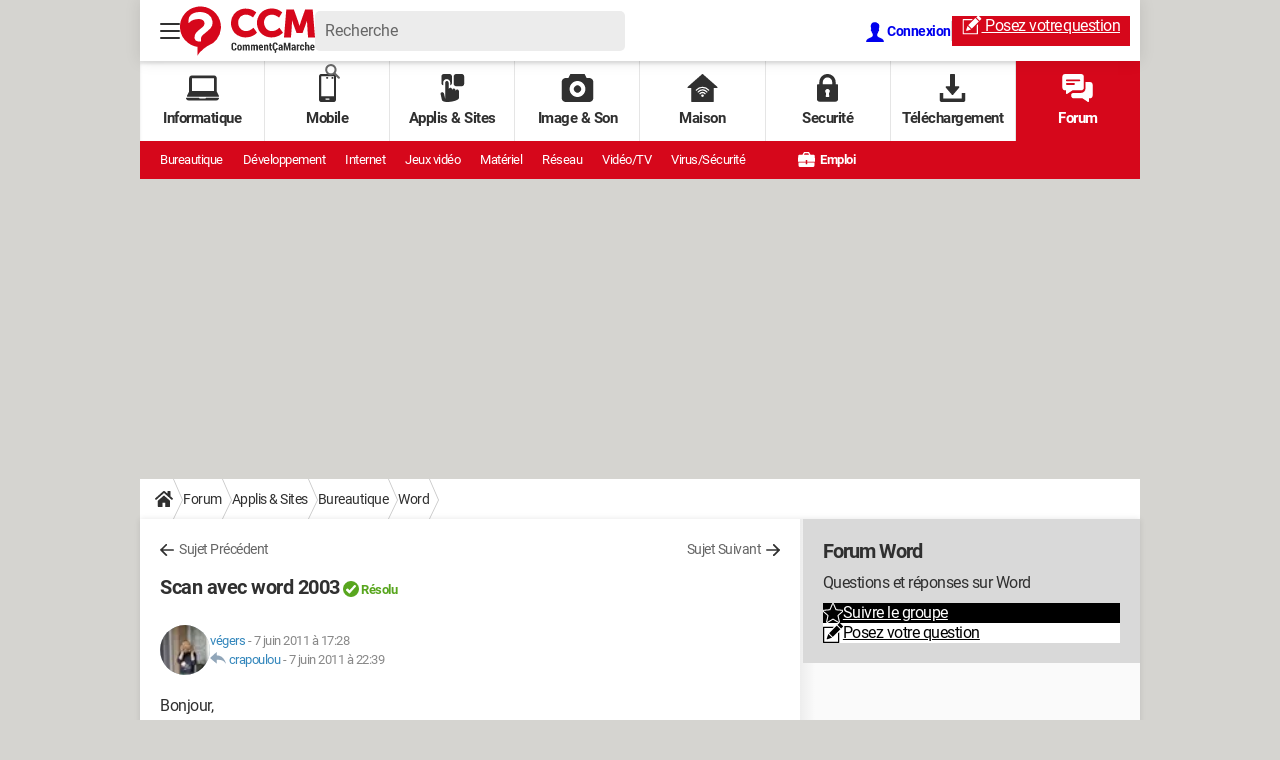

--- FILE ---
content_type: application/javascript
request_url: https://astatic.ccmbg.com/www.commentcamarche.net/dist/app/js/codesnippeted.1afa44f3b361da39f63e.js
body_size: 12014
content:
"use strict";(self.webpackChunkccmadmin=self.webpackChunkccmadmin||[]).push([[6192],{7341:(__unused_webpack_module,__unused_webpack___webpack_exports__,__webpack_require__)=>{var _app_node_modules_babel_runtime_helpers_typeof_js__WEBPACK_IMPORTED_MODULE_0__=__webpack_require__(3738),_app_node_modules_babel_runtime_helpers_typeof_js__WEBPACK_IMPORTED_MODULE_0___default=__webpack_require__.n(_app_node_modules_babel_runtime_helpers_typeof_js__WEBPACK_IMPORTED_MODULE_0__);(function($){this.sh_languages||(this.sh_languages={});var sh_requests={};function sh_isEmailAddress(s){return!/^mailto:/.test(s)&&-1!==s.indexOf("@")}function sh_setHref(s,e,t){var a=t.substring(s[e-2].pos,s[e-1].pos);a.length>=2&&"<"===a.charAt(0)&&">"===a.charAt(a.length-1)&&(a=a.substr(1,a.length-2)),sh_isEmailAddress(a)&&(a="mailto:"+a),s[e-2].node.href=a}function sh_konquerorExec(s){var e=[""];return e.index=s.length,e.input=s,e}function sh_highlightString(s,e){if(/Konqueror/.test(navigator.userAgent)&&!e.konquered){for(var t=0;t<e.length;t++)for(var a=0;a<e[t].length;a++){var _=e[t][a][0];"$"===_.source&&(_.exec=sh_konquerorExec)}e.konquered=!0}var r=document.createElement("a"),n=document.createElement("span"),g=[],o=0,h=[],l=0,i=null,c=function(e,t){var a=e.length;if(0!==a){if(!t){var _=h.length;if(0!==_){var c=h[_-1];c[3]||(t=c[1])}}var p;if(i!==t)if(i&&(g[o++]={pos:l},"sh_url"===i&&sh_setHref(g,o,s)),t)(p="sh_url"===t?r.cloneNode(!1):n.cloneNode(!1)).className=t,g[o++]={node:p,pos:l};l+=a,i=t}},p=/\r\n|\r|\n/g;p.lastIndex=0;for(var u=s.length;l<u;){var d,m,A=l,f=p.exec(s);null===f?(d=u,m=u):(d=f.index,m=p.lastIndex);for(var b=s.substring(A,d),y=[];;){var z,Z=l-A,w=h.length,k=e[z=0===w?0:h[w-1][2]],E=k.length,x=y[z];x||(x=y[z]=[]);for(var v=null,T=-1,O=0;O<E;O++){var $;if(O<x.length&&(null===x[O]||Z<=x[O].index))$=x[O];else{var I=k[O][0];I.lastIndex=Z,$=I.exec(b),x[O]=$}if(null!==$&&(null===v||$.index<v.index)&&(v=$,T=O,$.index===Z))break}if(null===v){c(b.substring(Z),null);break}v.index>Z&&c(b.substring(Z,v.index),null);var L=k[T],N=L[1];if(N instanceof Array)for(var D=0;D<N.length;D++)c(v[D+1],N[D]);else c(v[0],N);switch(L[2]){case-1:break;case-2:h.pop();break;case-3:h.length=0;break;default:h.push(L)}}i&&(g[o++]={pos:l},"sh_url"===i&&sh_setHref(g,o,s),i=null),l=m}return g}function sh_getClasses(s){var e=[],t=s.className;if(t&&t.length>0)for(var a=t.split(" "),_=0;_<a.length;_++)a[_].length>0&&e.push(a[_]);return e}function sh_addClass(s,e){for(var t=sh_getClasses(s),a=0;a<t.length;a++)if(e.toLowerCase()===t[a].toLowerCase())return;t.push(e),s.className=t.join(" ")}function sh_extractTagsFromNodeList(s,e){for(var t=s.length,a=0;a<t;a++){var _=s.item(a);switch(_.nodeType){case 1:var r;if("br"===_.nodeName.toLowerCase())r=/MSIE/.test(navigator.userAgent)?"\r":"\n",e.text.push(r),e.pos++;else e.tags.push({node:_.cloneNode(!1),pos:e.pos}),sh_extractTagsFromNodeList(_.childNodes,e),e.tags.push({pos:e.pos});break;case 3:case 4:e.text.push(_.data),e.pos+=_.length}}}function sh_extractTags(s,e){var t={text:[]};return t.tags=e,t.pos=0,sh_extractTagsFromNodeList(s.childNodes,t),t.text.join("")}function sh_mergeTags(s,e){var t=s.length;if(0===t)return e;var a=e.length;if(0===a)return s;for(var _=[],r=0,n=0;r<t&&n<a;){var g=s[r],o=e[n];g.pos<=o.pos?(_.push(g),r++):(_.push(o),e[n+1].pos<=g.pos?(n++,_.push(e[n]),n++):(_.push({pos:g.pos}),e[n]={node:o.node.cloneNode(!1),pos:g.pos}))}for(;r<t;)_.push(s[r]),r++;for(;n<a;)_.push(e[n]),n++;return _}function sh_insertTags(s,e){for(var t=document,a=document.createDocumentFragment(),_=0,r=s.length,n=0,g=e.length,o=a;n<g||_<r;){var h,l;if((l=_<r?(h=s[_]).pos:g)<=n){if(h.node){var i=h.node;o.appendChild(i),o=i}else o=o.parentNode;_++}else o.appendChild(t.createTextNode(e.substring(n,l))),n=l}return a}function sh_highlightElement(s,e){sh_addClass(s,"sh_sourceCode");for(var t=[],a=sh_extractTags(s,t),_=sh_insertTags(sh_mergeTags(t,sh_highlightString(a,e)),a);s.hasChildNodes();)s.removeChild(s.firstChild);s.appendChild(_)}function sh_getXMLHttpRequest(){if(window.ActiveXObject)return new ActiveXObject("Msxml2.XMLHTTP");if(window.XMLHttpRequest)return new XMLHttpRequest;throw"No XMLHttpRequest implementation available"}function sh_load(language,element,prefix,suffix){if(language in sh_requests)sh_requests[language].push(element);else{sh_requests[language]=[element];var request=sh_getXMLHttpRequest(),url=prefix+"sh_"+language+suffix;request.open("GET",url,!0),request.onreadystatechange=function(){if(4===request.readyState)try{if(request.status&&200!==request.status)throw"HTTP error: status "+request.status;eval(request.responseText);for(var elements=sh_requests[language],i=0;i<elements.length;i++)sh_highlightElement(elements[i],sh_languages[language])}finally{request=null}},request.send(null)}}function sh_highlightDocument(s,e){for(var t=document.getElementsByTagName("pre"),a=0;a<t.length;a++)for(var _=t.item(a),r=sh_getClasses(_),n=0;n<r.length;n++){var g=r[n].toLowerCase();if("sh_sourcecode"!==g&&"sh_"===g.substr(0,3)){var o=g.substring(3);if(o in sh_languages)sh_highlightElement(_,sh_languages[o]);else{if("string"!=typeof s||"string"!=typeof e)throw'Found <pre> element with class="'+g+'", but no such language exists';sh_load(o,_,s,e)}break}}}this.sh_languages||(this.sh_languages={}),this.sh_languages.basic=[[[/\b(?:addhandler|addressof|alias|and|andalso|ansi|as|assembly|auto|boolean|byref|byte|byval|call|case|catch|cbool|cbyte|cchar|cdate|cdec|cdbl|char|cint|class|clng|cobj|const|cshort|csng|cstr|ctype|date|decimal|declare|default|delegate|dim|directcast|do|double|each|else|elseif|end|enum|erase|error|event|exit|false|finally|for|friend|function|get|gettype|gosub|goto|handles|if|implements|imports|in|inherits|integer|interface|is|let|lib|like|long|loop|me|mod|module|mustinherit|mustoverride|mybase|myclass|namespace|new|next|not|nothing|notinheritable|notoverridable|object|on|option|optional|or|orelse|overloads|overridable|overrides|paramarray|preserve|private|property|protected|public|partial|raiseevent|readonly|redim|rem|removehandler|resume|return|select|set|shadows|shared|short|single|static|step|stop|string|structure|sub|synclock|then|throw|to|true|try|typeof|unicode|until|variant|when|while|with|withevents|writeonly|xor|const|externalsource|#if|#then|#else|#region)\b/gi,"sh_keyword",-1],[/'/g,"sh_comment",1],[/\b[+-]?(?:(?:0x[A-Fa-f0-9]+)|(?:(?:[\d]*\.)?[\d]+(?:[eE][+-]?[\d]+)?))u?(?:(?:int(?:8|16|32|64))|L)?\b/g,"sh_number",-1],[/"/g,"sh_string",2],[/\b(?:boolean|byte|char|integer|maxint|real|string|object)\b/gi,"sh_type",-1],[/~|!|%|\^|\*|\(|\)|-|\+|=|\[|\]|\\|:|;|,|\.|\/|\?|&|<|>|\|/g,"sh_symbol",-1],[/(?:[A-Za-z]|_)[A-Za-z0-9_]*(?=[ \t]*\()/g,"sh_function",-1]],[[/$/g,null,-2]],[[/$/g,null,-2],[/\\(?:\\|")/g,null,-1],[/"/g,"sh_string",-2]]],this.sh_languages||(this.sh_languages={}),sh_languages.c=[[[/\/\/\//g,"sh_comment",1],[/\/\//g,"sh_comment",7],[/\/\*\*/g,"sh_comment",8],[/\/\*/g,"sh_comment",9],[/(\bstruct)([ \t]+)([A-Za-z0-9_]+)/g,["sh_keyword","sh_normal","sh_classname"],-1],[/^[ \t]*#(?:[ \t]*include)/g,"sh_preproc",10,1],[/^[ \t]*#(?:[ \t]*[A-Za-z0-9_]*)/g,"sh_preproc",-1],[/\b[+-]?(?:(?:0x[A-Fa-f0-9]+)|(?:(?:[\d]*\.)?[\d]+(?:[eE][+-]?[\d]+)?))u?(?:(?:int(?:8|16|32|64))|L)?\b/g,"sh_number",-1],[/"/g,"sh_string",13],[/'/g,"sh_string",14],[/\b(?:__asm|__cdecl|__declspec|__export|__far16|__fastcall|__fortran|__import|__pascal|__rtti|__stdcall|_asm|_cdecl|__except|_export|_far16|_fastcall|__finally|_fortran|_import|_pascal|_stdcall|__thread|__try|asm|auto|break|case|catch|cdecl|const|continue|default|do|else|enum|extern|for|goto|if|pascal|register|return|sizeof|static|struct|switch|typedef|union|volatile|while)\b/g,"sh_keyword",-1],[/\b(?:bool|char|double|float|int|long|short|signed|unsigned|void|wchar_t)\b/g,"sh_type",-1],[/~|!|%|\^|\*|\(|\)|-|\+|=|\[|\]|\\|:|;|,|\.|\/|\?|&|<|>|\|/g,"sh_symbol",-1],[/\{|\}/g,"sh_cbracket",-1],[/(?:[A-Za-z]|_)[A-Za-z0-9_]*(?=[ \t]*\()/g,"sh_function",-1],[/([A-Za-z](?:[^`~!@#$%&*()_=+{}|;:",<.>\/?'\\[\]\^\-\s]|[_])*)((?:<.*>)?)(\s+(?=[*&]*[A-Za-z][^`~!@#$%&*()_=+{}|;:",<.>\/?'\\[\]\^\-\s]*\s*[`~!@#$%&*()_=+{}|;:",<.>\/?'\\[\]\^\-\[\]]+))/g,["sh_usertype","sh_usertype","sh_normal"],-1]],[[/$/g,null,-2],[/(?:<?)[A-Za-z0-9_\.\/\-_~]+@[A-Za-z0-9_\.\/\-_~]+(?:>?)|(?:<?)[A-Za-z0-9_]+:\/\/[A-Za-z0-9_\.\/\-_~]+(?:>?)/g,"sh_url",-1],[/<\?xml/g,"sh_preproc",2,1],[/<!DOCTYPE/g,"sh_preproc",4,1],[/<!--/g,"sh_comment",5],[/<(?:\/)?[A-Za-z](?:[A-Za-z0-9_:.-]*)(?:\/)?>/g,"sh_keyword",-1],[/<(?:\/)?[A-Za-z](?:[A-Za-z0-9_:.-]*)/g,"sh_keyword",6,1],[/&(?:[A-Za-z0-9]+);/g,"sh_preproc",-1],[/<(?:\/)?[A-Za-z][A-Za-z0-9]*(?:\/)?>/g,"sh_keyword",-1],[/<(?:\/)?[A-Za-z][A-Za-z0-9]*/g,"sh_keyword",6,1],[/@[A-Za-z]+/g,"sh_type",-1],[/(?:TODO|FIXME|BUG)(?:[:]?)/g,"sh_todo",-1]],[[/\?>/g,"sh_preproc",-2],[/([^=" \t>]+)([ \t]*)(=?)/g,["sh_type","sh_normal","sh_symbol"],-1],[/"/g,"sh_string",3]],[[/\\(?:\\|")/g,null,-1],[/"/g,"sh_string",-2]],[[/>/g,"sh_preproc",-2],[/([^=" \t>]+)([ \t]*)(=?)/g,["sh_type","sh_normal","sh_symbol"],-1],[/"/g,"sh_string",3]],[[/-->/g,"sh_comment",-2],[/<!--/g,"sh_comment",5]],[[/(?:\/)?>/g,"sh_keyword",-2],[/([^=" \t>]+)([ \t]*)(=?)/g,["sh_type","sh_normal","sh_symbol"],-1],[/"/g,"sh_string",3]],[[/$/g,null,-2]],[[/\*\//g,"sh_comment",-2],[/(?:<?)[A-Za-z0-9_\.\/\-_~]+@[A-Za-z0-9_\.\/\-_~]+(?:>?)|(?:<?)[A-Za-z0-9_]+:\/\/[A-Za-z0-9_\.\/\-_~]+(?:>?)/g,"sh_url",-1],[/<\?xml/g,"sh_preproc",2,1],[/<!DOCTYPE/g,"sh_preproc",4,1],[/<!--/g,"sh_comment",5],[/<(?:\/)?[A-Za-z](?:[A-Za-z0-9_:.-]*)(?:\/)?>/g,"sh_keyword",-1],[/<(?:\/)?[A-Za-z](?:[A-Za-z0-9_:.-]*)/g,"sh_keyword",6,1],[/&(?:[A-Za-z0-9]+);/g,"sh_preproc",-1],[/<(?:\/)?[A-Za-z][A-Za-z0-9]*(?:\/)?>/g,"sh_keyword",-1],[/<(?:\/)?[A-Za-z][A-Za-z0-9]*/g,"sh_keyword",6,1],[/@[A-Za-z]+/g,"sh_type",-1],[/(?:TODO|FIXME|BUG)(?:[:]?)/g,"sh_todo",-1]],[[/\*\//g,"sh_comment",-2],[/(?:<?)[A-Za-z0-9_\.\/\-_~]+@[A-Za-z0-9_\.\/\-_~]+(?:>?)|(?:<?)[A-Za-z0-9_]+:\/\/[A-Za-z0-9_\.\/\-_~]+(?:>?)/g,"sh_url",-1],[/(?:TODO|FIXME|BUG)(?:[:]?)/g,"sh_todo",-1]],[[/$/g,null,-2],[/</g,"sh_string",11],[/"/g,"sh_string",12],[/\/\/\//g,"sh_comment",1],[/\/\//g,"sh_comment",7],[/\/\*\*/g,"sh_comment",8],[/\/\*/g,"sh_comment",9]],[[/$/g,null,-2],[/>/g,"sh_string",-2]],[[/$/g,null,-2],[/\\(?:\\|")/g,null,-1],[/"/g,"sh_string",-2]],[[/"/g,"sh_string",-2],[/\\./g,"sh_specialchar",-1]],[[/'/g,"sh_string",-2],[/\\./g,"sh_specialchar",-1]]],this.sh_languages||(this.sh_languages={}),sh_languages.caml=[[[/\b(?:external|open|include|[A-Z][\w']*(?=\.))\b/g,"sh_preproc",-1],[/\b[+-]?(?:(?:0x[A-Fa-f0-9]+)|(?:(?:[\d]*\.)?[\d]+(?:[eE][+-]?[\d]+)?))u?(?:(?:int(?:8|16|32|64))|L)?\b/g,"sh_number",-1],[/"/g,"sh_string",1],[/\b(?:and|as|assert|asr|begin|class|closed|constraint|do|done|downto|else|end|exception|false|for|fun|function|functor|if|in|inherit|initializer|land|lazy|let|lor|lsl|lsr|lxor|match|method|mod|module|mutable|new|object|of|or|parser|private|rec|sig|struct|then|to|true|try|type|val|virtual|when|while|with)\b/g,"sh_keyword",-1],[/\(\*/g,"sh_comment",2],[/\b(?:[A-Z][\w']*(?!\.)|int|int32|int64|nativeint|bool|char|exn|option|float|unit|string|list|array|ref|format|format4|lazy_t|in_channel|out_channel)\b/g,"sh_type",-1],[/~|!|%|\^|\*|\(|\)|-|\+|=|\[|\]|\\|:|;|,|\.|\/|\?|&|<|>|\|/g,"sh_symbol",-1],[/\{|\}/g,"sh_cbracket",-1]],[[/$/g,null,-2],[/\\(?:\\|")/g,null,-1],[/"/g,"sh_string",-2]],[[/\*\)/g,"sh_comment",-2],[/\(\*/g,"sh_comment",2]]],this.sh_languages||(this.sh_languages={}),sh_languages.changelog=[[[/[\d]{2,4}-?[\d]{2}-?[\d]{2}/g,"sh_date",1,1],[/(^[ \t]+)(\*)([ \t]+)((?:[^:]+\:)?)/g,["sh_normal","sh_symbol","sh_normal","sh_file"],-1],[/(^[ \t]+)((?:[^:]+\:)?)/g,["sh_normal","sh_file"],-1]],[[/$/g,null,-2],[/(?:<?)[A-Za-z0-9_\.\/\-_~]+@[A-Za-z0-9_\.\/\-_~]+(?:>?)|(?:<?)[A-Za-z0-9_]+:\/\/[A-Za-z0-9_\.\/\-_~]+(?:>?)/g,"sh_url",-1],[/(?:[A-Za-z0-9_]|[`~!@#$%&*()_=+{}|;:",<.>\/?'\\[\]\^\-])+/g,"sh_name",-1]]],this.sh_languages||(this.sh_languages={}),sh_languages.cpp=[[[/(\b(?:class|struct|typename))([ \t]+)([A-Za-z0-9_]+)/g,["sh_keyword","sh_normal","sh_classname"],-1],[/\b(?:class|const_cast|delete|dynamic_cast|explicit|false|friend|inline|mutable|namespace|new|operator|private|protected|public|reinterpret_cast|static_cast|template|this|throw|true|try|typeid|typename|using|virtual)\b/g,"sh_keyword",-1],[/\/\/\//g,"sh_comment",1],[/\/\//g,"sh_comment",7],[/\/\*\*/g,"sh_comment",8],[/\/\*/g,"sh_comment",9],[/(\bstruct)([ \t]+)([A-Za-z0-9_]+)/g,["sh_keyword","sh_normal","sh_classname"],-1],[/^[ \t]*#(?:[ \t]*include)/g,"sh_preproc",10,1],[/^[ \t]*#(?:[ \t]*[A-Za-z0-9_]*)/g,"sh_preproc",-1],[/\b[+-]?(?:(?:0x[A-Fa-f0-9]+)|(?:(?:[\d]*\.)?[\d]+(?:[eE][+-]?[\d]+)?))u?(?:(?:int(?:8|16|32|64))|L)?\b/g,"sh_number",-1],[/"/g,"sh_string",13],[/'/g,"sh_string",14],[/\b(?:__asm|__cdecl|__declspec|__export|__far16|__fastcall|__fortran|__import|__pascal|__rtti|__stdcall|_asm|_cdecl|__except|_export|_far16|_fastcall|__finally|_fortran|_import|_pascal|_stdcall|__thread|__try|asm|auto|break|case|catch|cdecl|const|continue|default|do|else|enum|extern|for|goto|if|pascal|register|return|sizeof|static|struct|switch|typedef|union|volatile|while)\b/g,"sh_keyword",-1],[/\b(?:bool|char|double|float|int|long|short|signed|unsigned|void|wchar_t)\b/g,"sh_type",-1],[/~|!|%|\^|\*|\(|\)|-|\+|=|\[|\]|\\|:|;|,|\.|\/|\?|&|<|>|\|/g,"sh_symbol",-1],[/\{|\}/g,"sh_cbracket",-1],[/(?:[A-Za-z]|_)[A-Za-z0-9_]*(?=[ \t]*\()/g,"sh_function",-1],[/([A-Za-z](?:[^`~!@#$%&*()_=+{}|;:",<.>\/?'\\[\]\^\-\s]|[_])*)((?:<.*>)?)(\s+(?=[*&]*[A-Za-z][^`~!@#$%&*()_=+{}|;:",<.>\/?'\\[\]\^\-\s]*\s*[`~!@#$%&*()_=+{}|;:",<.>\/?'\\[\]\^\-\[\]]+))/g,["sh_usertype","sh_usertype","sh_normal"],-1]],[[/$/g,null,-2],[/(?:<?)[A-Za-z0-9_\.\/\-_~]+@[A-Za-z0-9_\.\/\-_~]+(?:>?)|(?:<?)[A-Za-z0-9_]+:\/\/[A-Za-z0-9_\.\/\-_~]+(?:>?)/g,"sh_url",-1],[/<\?xml/g,"sh_preproc",2,1],[/<!DOCTYPE/g,"sh_preproc",4,1],[/<!--/g,"sh_comment",5],[/<(?:\/)?[A-Za-z](?:[A-Za-z0-9_:.-]*)(?:\/)?>/g,"sh_keyword",-1],[/<(?:\/)?[A-Za-z](?:[A-Za-z0-9_:.-]*)/g,"sh_keyword",6,1],[/&(?:[A-Za-z0-9]+);/g,"sh_preproc",-1],[/<(?:\/)?[A-Za-z][A-Za-z0-9]*(?:\/)?>/g,"sh_keyword",-1],[/<(?:\/)?[A-Za-z][A-Za-z0-9]*/g,"sh_keyword",6,1],[/@[A-Za-z]+/g,"sh_type",-1],[/(?:TODO|FIXME|BUG)(?:[:]?)/g,"sh_todo",-1]],[[/\?>/g,"sh_preproc",-2],[/([^=" \t>]+)([ \t]*)(=?)/g,["sh_type","sh_normal","sh_symbol"],-1],[/"/g,"sh_string",3]],[[/\\(?:\\|")/g,null,-1],[/"/g,"sh_string",-2]],[[/>/g,"sh_preproc",-2],[/([^=" \t>]+)([ \t]*)(=?)/g,["sh_type","sh_normal","sh_symbol"],-1],[/"/g,"sh_string",3]],[[/-->/g,"sh_comment",-2],[/<!--/g,"sh_comment",5]],[[/(?:\/)?>/g,"sh_keyword",-2],[/([^=" \t>]+)([ \t]*)(=?)/g,["sh_type","sh_normal","sh_symbol"],-1],[/"/g,"sh_string",3]],[[/$/g,null,-2]],[[/\*\//g,"sh_comment",-2],[/(?:<?)[A-Za-z0-9_\.\/\-_~]+@[A-Za-z0-9_\.\/\-_~]+(?:>?)|(?:<?)[A-Za-z0-9_]+:\/\/[A-Za-z0-9_\.\/\-_~]+(?:>?)/g,"sh_url",-1],[/<\?xml/g,"sh_preproc",2,1],[/<!DOCTYPE/g,"sh_preproc",4,1],[/<!--/g,"sh_comment",5],[/<(?:\/)?[A-Za-z](?:[A-Za-z0-9_:.-]*)(?:\/)?>/g,"sh_keyword",-1],[/<(?:\/)?[A-Za-z](?:[A-Za-z0-9_:.-]*)/g,"sh_keyword",6,1],[/&(?:[A-Za-z0-9]+);/g,"sh_preproc",-1],[/<(?:\/)?[A-Za-z][A-Za-z0-9]*(?:\/)?>/g,"sh_keyword",-1],[/<(?:\/)?[A-Za-z][A-Za-z0-9]*/g,"sh_keyword",6,1],[/@[A-Za-z]+/g,"sh_type",-1],[/(?:TODO|FIXME|BUG)(?:[:]?)/g,"sh_todo",-1]],[[/\*\//g,"sh_comment",-2],[/(?:<?)[A-Za-z0-9_\.\/\-_~]+@[A-Za-z0-9_\.\/\-_~]+(?:>?)|(?:<?)[A-Za-z0-9_]+:\/\/[A-Za-z0-9_\.\/\-_~]+(?:>?)/g,"sh_url",-1],[/(?:TODO|FIXME|BUG)(?:[:]?)/g,"sh_todo",-1]],[[/$/g,null,-2],[/</g,"sh_string",11],[/"/g,"sh_string",12],[/\/\/\//g,"sh_comment",1],[/\/\//g,"sh_comment",7],[/\/\*\*/g,"sh_comment",8],[/\/\*/g,"sh_comment",9]],[[/$/g,null,-2],[/>/g,"sh_string",-2]],[[/$/g,null,-2],[/\\(?:\\|")/g,null,-1],[/"/g,"sh_string",-2]],[[/"/g,"sh_string",-2],[/\\./g,"sh_specialchar",-1]],[[/'/g,"sh_string",-2],[/\\./g,"sh_specialchar",-1]]],this.sh_languages||(this.sh_languages={}),sh_languages.csharp=[[[/\b(?:using)\b/g,"sh_preproc",-1],[/\b[+-]?(?:(?:0x[A-Fa-f0-9]+)|(?:(?:[\d]*\.)?[\d]+(?:[eE][+-]?[\d]+)?))(?:[FfDdMmUulL]+)?\b/g,"sh_number",-1],[/(\b(?:class|struct|typename))([ \t]+)([A-Za-z0-9_]+)/g,["sh_keyword","sh_normal","sh_classname"],-1],[/\b(?:abstract|event|new|struct|as|explicit|null|switch|base|extern|this|false|operator|throw|break|finally|out|true|fixed|override|try|case|params|typeof|catch|for|private|foreach|protected|checked|goto|public|unchecked|class|if|readonly|unsafe|const|implicit|ref|continue|in|return|virtual|default|interface|sealed|volatile|delegate|internal|do|is|sizeof|while|lock|stackalloc|else|static|enum|namespace|get|partial|set|value|where|yield)\b/g,"sh_keyword",-1],[/\/\/\//g,"sh_comment",1],[/\/\//g,"sh_comment",7],[/\/\*\*/g,"sh_comment",8],[/\/\*/g,"sh_comment",9],[/(\bstruct)([ \t]+)([A-Za-z0-9_]+)/g,["sh_keyword","sh_normal","sh_classname"],-1],[/^[ \t]*#(?:[ \t]*include)/g,"sh_preproc",10,1],[/^[ \t]*#(?:[ \t]*[A-Za-z0-9_]*)/g,"sh_preproc",-1],[/\b[+-]?(?:(?:0x[A-Fa-f0-9]+)|(?:(?:[\d]*\.)?[\d]+(?:[eE][+-]?[\d]+)?))u?(?:(?:int(?:8|16|32|64))|L)?\b/g,"sh_number",-1],[/"/g,"sh_string",13],[/'/g,"sh_string",14],[/\b(?:bool|byte|sbyte|char|decimal|double|float|int|uint|long|ulong|object|short|ushort|string|void)\b/g,"sh_type",-1],[/~|!|%|\^|\*|\(|\)|-|\+|=|\[|\]|\\|:|;|,|\.|\/|\?|&|<|>|\|/g,"sh_symbol",-1],[/\{|\}/g,"sh_cbracket",-1],[/(?:[A-Za-z]|_)[A-Za-z0-9_]*(?=[ \t]*\()/g,"sh_function",-1],[/([A-Za-z](?:[^`~!@#$%&*()_=+{}|;:",<.>\/?'\\[\]\^\-\s]|[_])*)((?:<.*>)?)(\s+(?=[*&]*[A-Za-z][^`~!@#$%&*()_=+{}|;:",<.>\/?'\\[\]\^\-\s]*\s*[`~!@#$%&*()_=+{}|;:",<.>\/?'\\[\]\^\-\[\]]+))/g,["sh_usertype","sh_usertype","sh_normal"],-1]],[[/$/g,null,-2],[/(?:<?)[A-Za-z0-9_\.\/\-_~]+@[A-Za-z0-9_\.\/\-_~]+(?:>?)|(?:<?)[A-Za-z0-9_]+:\/\/[A-Za-z0-9_\.\/\-_~]+(?:>?)/g,"sh_url",-1],[/<\?xml/g,"sh_preproc",2,1],[/<!DOCTYPE/g,"sh_preproc",4,1],[/<!--/g,"sh_comment",5],[/<(?:\/)?[A-Za-z](?:[A-Za-z0-9_:.-]*)(?:\/)?>/g,"sh_keyword",-1],[/<(?:\/)?[A-Za-z](?:[A-Za-z0-9_:.-]*)/g,"sh_keyword",6,1],[/&(?:[A-Za-z0-9]+);/g,"sh_preproc",-1],[/<(?:\/)?[A-Za-z][A-Za-z0-9]*(?:\/)?>/g,"sh_keyword",-1],[/<(?:\/)?[A-Za-z][A-Za-z0-9]*/g,"sh_keyword",6,1],[/@[A-Za-z]+/g,"sh_type",-1],[/(?:TODO|FIXME|BUG)(?:[:]?)/g,"sh_todo",-1]],[[/\?>/g,"sh_preproc",-2],[/([^=" \t>]+)([ \t]*)(=?)/g,["sh_type","sh_normal","sh_symbol"],-1],[/"/g,"sh_string",3]],[[/\\(?:\\|")/g,null,-1],[/"/g,"sh_string",-2]],[[/>/g,"sh_preproc",-2],[/([^=" \t>]+)([ \t]*)(=?)/g,["sh_type","sh_normal","sh_symbol"],-1],[/"/g,"sh_string",3]],[[/-->/g,"sh_comment",-2],[/<!--/g,"sh_comment",5]],[[/(?:\/)?>/g,"sh_keyword",-2],[/([^=" \t>]+)([ \t]*)(=?)/g,["sh_type","sh_normal","sh_symbol"],-1],[/"/g,"sh_string",3]],[[/$/g,null,-2]],[[/\*\//g,"sh_comment",-2],[/(?:<?)[A-Za-z0-9_\.\/\-_~]+@[A-Za-z0-9_\.\/\-_~]+(?:>?)|(?:<?)[A-Za-z0-9_]+:\/\/[A-Za-z0-9_\.\/\-_~]+(?:>?)/g,"sh_url",-1],[/<\?xml/g,"sh_preproc",2,1],[/<!DOCTYPE/g,"sh_preproc",4,1],[/<!--/g,"sh_comment",5],[/<(?:\/)?[A-Za-z](?:[A-Za-z0-9_:.-]*)(?:\/)?>/g,"sh_keyword",-1],[/<(?:\/)?[A-Za-z](?:[A-Za-z0-9_:.-]*)/g,"sh_keyword",6,1],[/&(?:[A-Za-z0-9]+);/g,"sh_preproc",-1],[/<(?:\/)?[A-Za-z][A-Za-z0-9]*(?:\/)?>/g,"sh_keyword",-1],[/<(?:\/)?[A-Za-z][A-Za-z0-9]*/g,"sh_keyword",6,1],[/@[A-Za-z]+/g,"sh_type",-1],[/(?:TODO|FIXME|BUG)(?:[:]?)/g,"sh_todo",-1]],[[/\*\//g,"sh_comment",-2],[/(?:<?)[A-Za-z0-9_\.\/\-_~]+@[A-Za-z0-9_\.\/\-_~]+(?:>?)|(?:<?)[A-Za-z0-9_]+:\/\/[A-Za-z0-9_\.\/\-_~]+(?:>?)/g,"sh_url",-1],[/(?:TODO|FIXME|BUG)(?:[:]?)/g,"sh_todo",-1]],[[/$/g,null,-2],[/</g,"sh_string",11],[/"/g,"sh_string",12],[/\/\/\//g,"sh_comment",1],[/\/\//g,"sh_comment",7],[/\/\*\*/g,"sh_comment",8],[/\/\*/g,"sh_comment",9]],[[/$/g,null,-2],[/>/g,"sh_string",-2]],[[/$/g,null,-2],[/\\(?:\\|")/g,null,-1],[/"/g,"sh_string",-2]],[[/"/g,"sh_string",-2],[/\\./g,"sh_specialchar",-1]],[[/'/g,"sh_string",-2],[/\\./g,"sh_specialchar",-1]]],this.sh_languages||(this.sh_languages={}),sh_languages.css=[[[/\/\/\//g,"sh_comment",1],[/\/\//g,"sh_comment",7],[/\/\*\*/g,"sh_comment",8],[/\/\*/g,"sh_comment",9],[/(?:\.|#)[A-Za-z0-9_]+/g,"sh_selector",-1],[/\{/g,"sh_cbracket",10,1],[/~|!|%|\^|\*|\(|\)|-|\+|=|\[|\]|\\|:|;|,|\.|\/|\?|&|<|>|\|/g,"sh_symbol",-1]],[[/$/g,null,-2],[/(?:<?)[A-Za-z0-9_\.\/\-_~]+@[A-Za-z0-9_\.\/\-_~]+(?:>?)|(?:<?)[A-Za-z0-9_]+:\/\/[A-Za-z0-9_\.\/\-_~]+(?:>?)/g,"sh_url",-1],[/<\?xml/g,"sh_preproc",2,1],[/<!DOCTYPE/g,"sh_preproc",4,1],[/<!--/g,"sh_comment",5],[/<(?:\/)?[A-Za-z](?:[A-Za-z0-9_:.-]*)(?:\/)?>/g,"sh_keyword",-1],[/<(?:\/)?[A-Za-z](?:[A-Za-z0-9_:.-]*)/g,"sh_keyword",6,1],[/&(?:[A-Za-z0-9]+);/g,"sh_preproc",-1],[/<(?:\/)?[A-Za-z][A-Za-z0-9]*(?:\/)?>/g,"sh_keyword",-1],[/<(?:\/)?[A-Za-z][A-Za-z0-9]*/g,"sh_keyword",6,1],[/@[A-Za-z]+/g,"sh_type",-1],[/(?:TODO|FIXME|BUG)(?:[:]?)/g,"sh_todo",-1]],[[/\?>/g,"sh_preproc",-2],[/([^=" \t>]+)([ \t]*)(=?)/g,["sh_type","sh_normal","sh_symbol"],-1],[/"/g,"sh_string",3]],[[/\\(?:\\|")/g,null,-1],[/"/g,"sh_string",-2]],[[/>/g,"sh_preproc",-2],[/([^=" \t>]+)([ \t]*)(=?)/g,["sh_type","sh_normal","sh_symbol"],-1],[/"/g,"sh_string",3]],[[/-->/g,"sh_comment",-2],[/<!--/g,"sh_comment",5]],[[/(?:\/)?>/g,"sh_keyword",-2],[/([^=" \t>]+)([ \t]*)(=?)/g,["sh_type","sh_normal","sh_symbol"],-1],[/"/g,"sh_string",3]],[[/$/g,null,-2]],[[/\*\//g,"sh_comment",-2],[/(?:<?)[A-Za-z0-9_\.\/\-_~]+@[A-Za-z0-9_\.\/\-_~]+(?:>?)|(?:<?)[A-Za-z0-9_]+:\/\/[A-Za-z0-9_\.\/\-_~]+(?:>?)/g,"sh_url",-1],[/<\?xml/g,"sh_preproc",2,1],[/<!DOCTYPE/g,"sh_preproc",4,1],[/<!--/g,"sh_comment",5],[/<(?:\/)?[A-Za-z](?:[A-Za-z0-9_:.-]*)(?:\/)?>/g,"sh_keyword",-1],[/<(?:\/)?[A-Za-z](?:[A-Za-z0-9_:.-]*)/g,"sh_keyword",6,1],[/&(?:[A-Za-z0-9]+);/g,"sh_preproc",-1],[/<(?:\/)?[A-Za-z][A-Za-z0-9]*(?:\/)?>/g,"sh_keyword",-1],[/<(?:\/)?[A-Za-z][A-Za-z0-9]*/g,"sh_keyword",6,1],[/@[A-Za-z]+/g,"sh_type",-1],[/(?:TODO|FIXME|BUG)(?:[:]?)/g,"sh_todo",-1]],[[/\*\//g,"sh_comment",-2],[/(?:<?)[A-Za-z0-9_\.\/\-_~]+@[A-Za-z0-9_\.\/\-_~]+(?:>?)|(?:<?)[A-Za-z0-9_]+:\/\/[A-Za-z0-9_\.\/\-_~]+(?:>?)/g,"sh_url",-1],[/(?:TODO|FIXME|BUG)(?:[:]?)/g,"sh_todo",-1]],[[/\}/g,"sh_cbracket",-2],[/\/\/\//g,"sh_comment",1],[/\/\//g,"sh_comment",7],[/\/\*\*/g,"sh_comment",8],[/\/\*/g,"sh_comment",9],[/[A-Za-z0-9_-]+[ \t]*:/g,"sh_property",-1],[/[.%A-Za-z0-9_-]+/g,"sh_value",-1],[/#(?:[A-Za-z0-9_]+)/g,"sh_string",-1]]],this.sh_languages||(this.sh_languages={}),sh_languages.delphi=[[[/\b(?:alfa|and|array|begin|case|const|div|do|downto|else|end|false|file|for|function|get|goto|if|in|label|mod|new|not|of|or|pack|packed|page|program|put|procedure|read|readln|record|repeat|reset|rewrite|set|text|then|to|true|type|unpack|until|var|while|with|writeln|write)\b/gi,"sh_keyword",-1],[/\/\//g,"sh_comment",4],[/\(\*/g,"sh_comment",1],[/\{/g,"sh_comment",2],[/\b[+-]?(?:(?:0x[A-Fa-f0-9]+)|(?:(?:[\d]*\.)?[\d]+(?:[eE][+-]?[\d]+)?))u?(?:(?:int(?:8|16|32|64))|L)?\b/g,"sh_number",-1],[/["|']/g,"sh_string",3],[/\b(?:boolean|byte|char|integer|maxint|object|real|variant)\b/gi,"sh_type",-1],[/~|!|%|\^|\*|\(|\)|-|\+|=|\[|\]|\\|:|;|,|\.|\/|\?|&|<|>|\|/g,"sh_symbol",-1],[/(?:[A-Za-z]|_)[A-Za-z0-9_]*(?=[ \t]*\()/g,"sh_function",-1]],[[/\*\)/g,"sh_comment",-2],[/\(\*/g,"sh_comment",1]],[[/\}/g,"sh_comment",-2],[/\{/g,"sh_comment",2]],[[/$/g,null,-2],[/\\(?:\\|")/g,null,-1],[/["|']/g,"sh_string",-2]],[[/$/g,null,-2]]],this.sh_languages||(this.sh_languages={}),sh_languages.diff=[[[/(?=^[-]{3})/g,"sh_oldfile",1,1],[/(?=^[*]{3})/g,"sh_oldfile",3,1],[/(?=^[\d])/g,"sh_difflines",6,1]],[[/^[-]{3}/g,"sh_oldfile",2],[/^[-]/g,"sh_oldfile",2],[/^[+]/g,"sh_newfile",2],[/^@@/g,"sh_difflines",2]],[[/$/g,null,-2]],[[/^[*]{3}[ \t]+[\d]/g,"sh_oldfile",4],[/^[*]{3}/g,"sh_oldfile",2],[/^[-]{3}[ \t]+[\d]/g,"sh_newfile",5],[/^[-]{3}/g,"sh_newfile",2]],[[/^[\s]/g,"sh_normal",2],[/(?=^[-]{3})/g,"sh_newfile",-2]],[[/^[\s]/g,"sh_normal",2],[/(?=^[*]{3})/g,"sh_newfile",-2],[/^diff/g,"sh_normal",2]],[[/^[\d]/g,"sh_difflines",2],[/^[<]/g,"sh_oldfile",2],[/^[>]/g,"sh_newfile",2]]],this.sh_languages||(this.sh_languages={}),sh_languages.flex=[[[/^%\{/g,"sh_preproc",1,1],[/^%[sx]/g,"sh_preproc",16,1],[/^%option/g,"sh_preproc",17,1],[/^%(?:array|pointer|[aceknopr])/g,"sh_preproc",-1],[/[A-Za-z_][A-Za-z0-9_-]*/g,"sh_preproc",19,1],[/^%%/g,"sh_preproc",20,1]],[[/^%\}/g,"sh_preproc",-2],[/(\b(?:class|struct|typename))([ \t]+)([A-Za-z0-9_]+)/g,["sh_keyword","sh_normal","sh_classname"],-1],[/\b(?:class|const_cast|delete|dynamic_cast|explicit|false|friend|inline|mutable|namespace|new|operator|private|protected|public|reinterpret_cast|static_cast|template|this|throw|true|try|typeid|typename|using|virtual)\b/g,"sh_keyword",-1],[/\/\/\//g,"sh_comment",2],[/\/\//g,"sh_comment",8],[/\/\*\*/g,"sh_comment",9],[/\/\*/g,"sh_comment",10],[/(\bstruct)([ \t]+)([A-Za-z0-9_]+)/g,["sh_keyword","sh_normal","sh_classname"],-1],[/^[ \t]*#(?:[ \t]*include)/g,"sh_preproc",11,1],[/^[ \t]*#(?:[ \t]*[A-Za-z0-9_]*)/g,"sh_preproc",-1],[/\b[+-]?(?:(?:0x[A-Fa-f0-9]+)|(?:(?:[\d]*\.)?[\d]+(?:[eE][+-]?[\d]+)?))u?(?:(?:int(?:8|16|32|64))|L)?\b/g,"sh_number",-1],[/"/g,"sh_string",14],[/'/g,"sh_string",15],[/\b(?:__asm|__cdecl|__declspec|__export|__far16|__fastcall|__fortran|__import|__pascal|__rtti|__stdcall|_asm|_cdecl|__except|_export|_far16|_fastcall|__finally|_fortran|_import|_pascal|_stdcall|__thread|__try|asm|auto|break|case|catch|cdecl|const|continue|default|do|else|enum|extern|for|goto|if|pascal|register|return|sizeof|static|struct|switch|typedef|union|volatile|while)\b/g,"sh_keyword",-1],[/\b(?:bool|char|double|float|int|long|short|signed|unsigned|void|wchar_t)\b/g,"sh_type",-1],[/~|!|%|\^|\*|\(|\)|-|\+|=|\[|\]|\\|:|;|,|\.|\/|\?|&|<|>|\|/g,"sh_symbol",-1],[/\{|\}/g,"sh_cbracket",-1],[/(?:[A-Za-z]|_)[A-Za-z0-9_]*(?=[ \t]*\()/g,"sh_function",-1],[/([A-Za-z](?:[^`~!@#$%&*()_=+{}|;:",<.>\/?'\\[\]\^\-\s]|[_])*)((?:<.*>)?)(\s+(?=[*&]*[A-Za-z][^`~!@#$%&*()_=+{}|;:",<.>\/?'\\[\]\^\-\s]*\s*[`~!@#$%&*()_=+{}|;:",<.>\/?'\\[\]\^\-\[\]]+))/g,["sh_usertype","sh_usertype","sh_normal"],-1]],[[/$/g,null,-2],[/(?:<?)[A-Za-z0-9_\.\/\-_~]+@[A-Za-z0-9_\.\/\-_~]+(?:>?)|(?:<?)[A-Za-z0-9_]+:\/\/[A-Za-z0-9_\.\/\-_~]+(?:>?)/g,"sh_url",-1],[/<\?xml/g,"sh_preproc",3,1],[/<!DOCTYPE/g,"sh_preproc",5,1],[/<!--/g,"sh_comment",6],[/<(?:\/)?[A-Za-z](?:[A-Za-z0-9_:.-]*)(?:\/)?>/g,"sh_keyword",-1],[/<(?:\/)?[A-Za-z](?:[A-Za-z0-9_:.-]*)/g,"sh_keyword",7,1],[/&(?:[A-Za-z0-9]+);/g,"sh_preproc",-1],[/<(?:\/)?[A-Za-z][A-Za-z0-9]*(?:\/)?>/g,"sh_keyword",-1],[/<(?:\/)?[A-Za-z][A-Za-z0-9]*/g,"sh_keyword",7,1],[/@[A-Za-z]+/g,"sh_type",-1],[/(?:TODO|FIXME|BUG)(?:[:]?)/g,"sh_todo",-1]],[[/\?>/g,"sh_preproc",-2],[/([^=" \t>]+)([ \t]*)(=?)/g,["sh_type","sh_normal","sh_symbol"],-1],[/"/g,"sh_string",4]],[[/\\(?:\\|")/g,null,-1],[/"/g,"sh_string",-2]],[[/>/g,"sh_preproc",-2],[/([^=" \t>]+)([ \t]*)(=?)/g,["sh_type","sh_normal","sh_symbol"],-1],[/"/g,"sh_string",4]],[[/-->/g,"sh_comment",-2],[/<!--/g,"sh_comment",6]],[[/(?:\/)?>/g,"sh_keyword",-2],[/([^=" \t>]+)([ \t]*)(=?)/g,["sh_type","sh_normal","sh_symbol"],-1],[/"/g,"sh_string",4]],[[/$/g,null,-2]],[[/\*\//g,"sh_comment",-2],[/(?:<?)[A-Za-z0-9_\.\/\-_~]+@[A-Za-z0-9_\.\/\-_~]+(?:>?)|(?:<?)[A-Za-z0-9_]+:\/\/[A-Za-z0-9_\.\/\-_~]+(?:>?)/g,"sh_url",-1],[/<\?xml/g,"sh_preproc",3,1],[/<!DOCTYPE/g,"sh_preproc",5,1],[/<!--/g,"sh_comment",6],[/<(?:\/)?[A-Za-z](?:[A-Za-z0-9_:.-]*)(?:\/)?>/g,"sh_keyword",-1],[/<(?:\/)?[A-Za-z](?:[A-Za-z0-9_:.-]*)/g,"sh_keyword",7,1],[/&(?:[A-Za-z0-9]+);/g,"sh_preproc",-1],[/<(?:\/)?[A-Za-z][A-Za-z0-9]*(?:\/)?>/g,"sh_keyword",-1],[/<(?:\/)?[A-Za-z][A-Za-z0-9]*/g,"sh_keyword",7,1],[/@[A-Za-z]+/g,"sh_type",-1],[/(?:TODO|FIXME|BUG)(?:[:]?)/g,"sh_todo",-1]],[[/\*\//g,"sh_comment",-2],[/(?:<?)[A-Za-z0-9_\.\/\-_~]+@[A-Za-z0-9_\.\/\-_~]+(?:>?)|(?:<?)[A-Za-z0-9_]+:\/\/[A-Za-z0-9_\.\/\-_~]+(?:>?)/g,"sh_url",-1],[/(?:TODO|FIXME|BUG)(?:[:]?)/g,"sh_todo",-1]],[[/$/g,null,-2],[/</g,"sh_string",12],[/"/g,"sh_string",13],[/\/\/\//g,"sh_comment",2],[/\/\//g,"sh_comment",8],[/\/\*\*/g,"sh_comment",9],[/\/\*/g,"sh_comment",10]],[[/$/g,null,-2],[/>/g,"sh_string",-2]],[[/$/g,null,-2],[/\\(?:\\|")/g,null,-1],[/"/g,"sh_string",-2]],[[/"/g,"sh_string",-2],[/\\./g,"sh_specialchar",-1]],[[/'/g,"sh_string",-2],[/\\./g,"sh_specialchar",-1]],[[/$/g,null,-2],[/[A-Za-z_][A-Za-z0-9_-]*/g,"sh_function",-1]],[[/$/g,null,-2],[/[A-Za-z_][A-Za-z0-9_-]*/g,"sh_keyword",-1],[/"/g,"sh_string",18],[/=/g,"sh_symbol",-1]],[[/$/g,null,-2],[/"/g,"sh_string",-2]],[[/$/g,null,-2],[/\{[A-Za-z_][A-Za-z0-9_-]*\}/g,"sh_type",-1],[/"/g,"sh_string",13],[/~|!|%|\^|\*|\(|\)|-|\+|=|\[|\]|\\|:|;|,|\.|\/|\?|&|<|>|\|/g,"sh_symbol",-1]],[[/^%%/g,"sh_preproc",21,1],[/<[A-Za-z_][A-Za-z0-9_-]*>/g,"sh_function",-1],[/"/g,"sh_string",13],[/\\./g,"sh_preproc",-1],[/\{[A-Za-z_][A-Za-z0-9_-]*\}/g,"sh_type",-1],[/\/\*/g,"sh_comment",22],[/\{/g,"sh_cbracket",23,1],[/~|!|%|\^|\*|\(|\)|-|\+|=|\[|\]|\\|:|;|,|\.|\/|\?|&|<|>|\|/g,"sh_symbol",-1]],[[/(\b(?:class|struct|typename))([ \t]+)([A-Za-z0-9_]+)/g,["sh_keyword","sh_normal","sh_classname"],-1],[/\b(?:class|const_cast|delete|dynamic_cast|explicit|false|friend|inline|mutable|namespace|new|operator|private|protected|public|reinterpret_cast|static_cast|template|this|throw|true|try|typeid|typename|using|virtual)\b/g,"sh_keyword",-1],[/\/\/\//g,"sh_comment",2],[/\/\//g,"sh_comment",8],[/\/\*\*/g,"sh_comment",9],[/\/\*/g,"sh_comment",10],[/(\bstruct)([ \t]+)([A-Za-z0-9_]+)/g,["sh_keyword","sh_normal","sh_classname"],-1],[/^[ \t]*#(?:[ \t]*include)/g,"sh_preproc",11,1],[/^[ \t]*#(?:[ \t]*[A-Za-z0-9_]*)/g,"sh_preproc",-1],[/\b[+-]?(?:(?:0x[A-Fa-f0-9]+)|(?:(?:[\d]*\.)?[\d]+(?:[eE][+-]?[\d]+)?))u?(?:(?:int(?:8|16|32|64))|L)?\b/g,"sh_number",-1],[/"/g,"sh_string",14],[/'/g,"sh_string",15],[/\b(?:__asm|__cdecl|__declspec|__export|__far16|__fastcall|__fortran|__import|__pascal|__rtti|__stdcall|_asm|_cdecl|__except|_export|_far16|_fastcall|__finally|_fortran|_import|_pascal|_stdcall|__thread|__try|asm|auto|break|case|catch|cdecl|const|continue|default|do|else|enum|extern|for|goto|if|pascal|register|return|sizeof|static|struct|switch|typedef|union|volatile|while)\b/g,"sh_keyword",-1],[/\b(?:bool|char|double|float|int|long|short|signed|unsigned|void|wchar_t)\b/g,"sh_type",-1],[/~|!|%|\^|\*|\(|\)|-|\+|=|\[|\]|\\|:|;|,|\.|\/|\?|&|<|>|\|/g,"sh_symbol",-1],[/\{|\}/g,"sh_cbracket",-1],[/(?:[A-Za-z]|_)[A-Za-z0-9_]*(?=[ \t]*\()/g,"sh_function",-1],[/([A-Za-z](?:[^`~!@#$%&*()_=+{}|;:",<.>\/?'\\[\]\^\-\s]|[_])*)((?:<.*>)?)(\s+(?=[*&]*[A-Za-z][^`~!@#$%&*()_=+{}|;:",<.>\/?'\\[\]\^\-\s]*\s*[`~!@#$%&*()_=+{}|;:",<.>\/?'\\[\]\^\-\[\]]+))/g,["sh_usertype","sh_usertype","sh_normal"],-1]],[[/\*\//g,"sh_comment",-2],[/\/\*/g,"sh_comment",22]],[[/\}/g,"sh_cbracket",-2],[/\{/g,"sh_cbracket",23,1],[/\$./g,"sh_variable",-1],[/(\b(?:class|struct|typename))([ \t]+)([A-Za-z0-9_]+)/g,["sh_keyword","sh_normal","sh_classname"],-1],[/\b(?:class|const_cast|delete|dynamic_cast|explicit|false|friend|inline|mutable|namespace|new|operator|private|protected|public|reinterpret_cast|static_cast|template|this|throw|true|try|typeid|typename|using|virtual)\b/g,"sh_keyword",-1],[/\/\/\//g,"sh_comment",2],[/\/\//g,"sh_comment",8],[/\/\*\*/g,"sh_comment",9],[/\/\*/g,"sh_comment",10],[/(\bstruct)([ \t]+)([A-Za-z0-9_]+)/g,["sh_keyword","sh_normal","sh_classname"],-1],[/^[ \t]*#(?:[ \t]*include)/g,"sh_preproc",11,1],[/^[ \t]*#(?:[ \t]*[A-Za-z0-9_]*)/g,"sh_preproc",-1],[/\b[+-]?(?:(?:0x[A-Fa-f0-9]+)|(?:(?:[\d]*\.)?[\d]+(?:[eE][+-]?[\d]+)?))u?(?:(?:int(?:8|16|32|64))|L)?\b/g,"sh_number",-1],[/"/g,"sh_string",14],[/'/g,"sh_string",15],[/\b(?:__asm|__cdecl|__declspec|__export|__far16|__fastcall|__fortran|__import|__pascal|__rtti|__stdcall|_asm|_cdecl|__except|_export|_far16|_fastcall|__finally|_fortran|_import|_pascal|_stdcall|__thread|__try|asm|auto|break|case|catch|cdecl|const|continue|default|do|else|enum|extern|for|goto|if|pascal|register|return|sizeof|static|struct|switch|typedef|union|volatile|while)\b/g,"sh_keyword",-1],[/\b(?:bool|char|double|float|int|long|short|signed|unsigned|void|wchar_t)\b/g,"sh_type",-1],[/~|!|%|\^|\*|\(|\)|-|\+|=|\[|\]|\\|:|;|,|\.|\/|\?|&|<|>|\|/g,"sh_symbol",-1],[/\{|\}/g,"sh_cbracket",-1],[/(?:[A-Za-z]|_)[A-Za-z0-9_]*(?=[ \t]*\()/g,"sh_function",-1],[/([A-Za-z](?:[^`~!@#$%&*()_=+{}|;:",<.>\/?'\\[\]\^\-\s]|[_])*)((?:<.*>)?)(\s+(?=[*&]*[A-Za-z][^`~!@#$%&*()_=+{}|;:",<.>\/?'\\[\]\^\-\s]*\s*[`~!@#$%&*()_=+{}|;:",<.>\/?'\\[\]\^\-\[\]]+))/g,["sh_usertype","sh_usertype","sh_normal"],-1]]],this.sh_languages||(this.sh_languages={}),sh_languages.html=[[[/<\?xml/g,"sh_preproc",1,1],[/<!DOCTYPE/g,"sh_preproc",3,1],[/<!--/g,"sh_comment",4],[/<(?:\/)?[A-Za-z](?:[A-Za-z0-9_:.-]*)(?:\/)?>/g,"sh_keyword",-1],[/<(?:\/)?[A-Za-z](?:[A-Za-z0-9_:.-]*)/g,"sh_keyword",5,1],[/&(?:[A-Za-z0-9]+);/g,"sh_preproc",-1],[/<(?:\/)?[A-Za-z][A-Za-z0-9]*(?:\/)?>/g,"sh_keyword",-1],[/<(?:\/)?[A-Za-z][A-Za-z0-9]*/g,"sh_keyword",5,1]],[[/\?>/g,"sh_preproc",-2],[/([^=" \t>]+)([ \t]*)(=?)/g,["sh_type","sh_normal","sh_symbol"],-1],[/"/g,"sh_string",2]],[[/\\(?:\\|")/g,null,-1],[/"/g,"sh_string",-2]],[[/>/g,"sh_preproc",-2],[/([^=" \t>]+)([ \t]*)(=?)/g,["sh_type","sh_normal","sh_symbol"],-1],[/"/g,"sh_string",2]],[[/-->/g,"sh_comment",-2],[/<!--/g,"sh_comment",4]],[[/(?:\/)?>/g,"sh_keyword",-2],[/([^=" \t>]+)([ \t]*)(=?)/g,["sh_type","sh_normal","sh_symbol"],-1],[/"/g,"sh_string",2]]],this.sh_languages||(this.sh_languages={}),sh_languages.java=[[[/\b(?:import|package)\b/g,"sh_preproc",-1],[/\/\/\//g,"sh_comment",1],[/\/\//g,"sh_comment",7],[/\/\*\*/g,"sh_comment",8],[/\/\*/g,"sh_comment",9],[/\b[+-]?(?:(?:0x[A-Fa-f0-9]+)|(?:(?:[\d]*\.)?[\d]+(?:[eE][+-]?[\d]+)?))u?(?:(?:int(?:8|16|32|64))|L)?\b/g,"sh_number",-1],[/"/g,"sh_string",10],[/'/g,"sh_string",11],[/(\b(?:class|interface))([ \t]+)([$A-Za-z0-9_]+)/g,["sh_keyword","sh_normal","sh_classname"],-1],[/\b(?:abstract|assert|break|case|catch|class|const|continue|default|do|else|extends|false|final|finally|for|goto|if|implements|instanceof|interface|native|new|null|private|protected|public|return|static|strictfp|super|switch|synchronized|throw|throws|true|this|transient|try|volatile|while)\b/g,"sh_keyword",-1],[/\b(?:int|byte|boolean|char|long|float|double|short|void)\b/g,"sh_type",-1],[/~|!|%|\^|\*|\(|\)|-|\+|=|\[|\]|\\|:|;|,|\.|\/|\?|&|<|>|\|/g,"sh_symbol",-1],[/\{|\}/g,"sh_cbracket",-1],[/(?:[A-Za-z]|_)[A-Za-z0-9_]*(?=[ \t]*\()/g,"sh_function",-1],[/([A-Za-z](?:[^`~!@#$%&*()_=+{}|;:",<.>\/?'\\[\]\^\-\s]|[_])*)((?:<.*>)?)(\s+(?=[*&]*[A-Za-z][^`~!@#$%&*()_=+{}|;:",<.>\/?'\\[\]\^\-\s]*\s*[`~!@#$%&*()_=+{}|;:",<.>\/?'\\[\]\^\-\[\]]+))/g,["sh_usertype","sh_usertype","sh_normal"],-1]],[[/$/g,null,-2],[/(?:<?)[A-Za-z0-9_\.\/\-_~]+@[A-Za-z0-9_\.\/\-_~]+(?:>?)|(?:<?)[A-Za-z0-9_]+:\/\/[A-Za-z0-9_\.\/\-_~]+(?:>?)/g,"sh_url",-1],[/<\?xml/g,"sh_preproc",2,1],[/<!DOCTYPE/g,"sh_preproc",4,1],[/<!--/g,"sh_comment",5],[/<(?:\/)?[A-Za-z](?:[A-Za-z0-9_:.-]*)(?:\/)?>/g,"sh_keyword",-1],[/<(?:\/)?[A-Za-z](?:[A-Za-z0-9_:.-]*)/g,"sh_keyword",6,1],[/&(?:[A-Za-z0-9]+);/g,"sh_preproc",-1],[/<(?:\/)?[A-Za-z][A-Za-z0-9]*(?:\/)?>/g,"sh_keyword",-1],[/<(?:\/)?[A-Za-z][A-Za-z0-9]*/g,"sh_keyword",6,1],[/@[A-Za-z]+/g,"sh_type",-1],[/(?:TODO|FIXME|BUG)(?:[:]?)/g,"sh_todo",-1]],[[/\?>/g,"sh_preproc",-2],[/([^=" \t>]+)([ \t]*)(=?)/g,["sh_type","sh_normal","sh_symbol"],-1],[/"/g,"sh_string",3]],[[/\\(?:\\|")/g,null,-1],[/"/g,"sh_string",-2]],[[/>/g,"sh_preproc",-2],[/([^=" \t>]+)([ \t]*)(=?)/g,["sh_type","sh_normal","sh_symbol"],-1],[/"/g,"sh_string",3]],[[/-->/g,"sh_comment",-2],[/<!--/g,"sh_comment",5]],[[/(?:\/)?>/g,"sh_keyword",-2],[/([^=" \t>]+)([ \t]*)(=?)/g,["sh_type","sh_normal","sh_symbol"],-1],[/"/g,"sh_string",3]],[[/$/g,null,-2]],[[/\*\//g,"sh_comment",-2],[/(?:<?)[A-Za-z0-9_\.\/\-_~]+@[A-Za-z0-9_\.\/\-_~]+(?:>?)|(?:<?)[A-Za-z0-9_]+:\/\/[A-Za-z0-9_\.\/\-_~]+(?:>?)/g,"sh_url",-1],[/<\?xml/g,"sh_preproc",2,1],[/<!DOCTYPE/g,"sh_preproc",4,1],[/<!--/g,"sh_comment",5],[/<(?:\/)?[A-Za-z](?:[A-Za-z0-9_:.-]*)(?:\/)?>/g,"sh_keyword",-1],[/<(?:\/)?[A-Za-z](?:[A-Za-z0-9_:.-]*)/g,"sh_keyword",6,1],[/&(?:[A-Za-z0-9]+);/g,"sh_preproc",-1],[/<(?:\/)?[A-Za-z][A-Za-z0-9]*(?:\/)?>/g,"sh_keyword",-1],[/<(?:\/)?[A-Za-z][A-Za-z0-9]*/g,"sh_keyword",6,1],[/@[A-Za-z]+/g,"sh_type",-1],[/(?:TODO|FIXME|BUG)(?:[:]?)/g,"sh_todo",-1]],[[/\*\//g,"sh_comment",-2],[/(?:<?)[A-Za-z0-9_\.\/\-_~]+@[A-Za-z0-9_\.\/\-_~]+(?:>?)|(?:<?)[A-Za-z0-9_]+:\/\/[A-Za-z0-9_\.\/\-_~]+(?:>?)/g,"sh_url",-1],[/(?:TODO|FIXME|BUG)(?:[:]?)/g,"sh_todo",-1]],[[/"/g,"sh_string",-2],[/\\./g,"sh_specialchar",-1]],[[/'/g,"sh_string",-2],[/\\./g,"sh_specialchar",-1]]],this.sh_languages||(this.sh_languages={}),sh_languages.javascript=[[[/\/\/\//g,"sh_comment",1],[/\/\//g,"sh_comment",7],[/\/\*\*/g,"sh_comment",8],[/\/\*/g,"sh_comment",9],[/\b(?:abstract|break|case|catch|class|const|continue|debugger|default|delete|do|else|enum|export|extends|false|final|finally|for|function|goto|if|implements|in|instanceof|interface|native|new|null|private|protected|prototype|public|return|static|super|switch|synchronized|throw|throws|this|transient|true|try|typeof|var|volatile|while|with)\b/g,"sh_keyword",-1],[/(\+\+|--|\)|\])(\s*)(\/=?(?![*\/]))/g,["sh_symbol","sh_normal","sh_symbol"],-1],[/(0x[A-Fa-f0-9]+|(?:[\d]*\.)?[\d]+(?:[eE][+-]?[\d]+)?)(\s*)(\/(?![*\/]))/g,["sh_number","sh_normal","sh_symbol"],-1],[/([A-Za-z$_][A-Za-z0-9$_]*\s*)(\/=?(?![*\/]))/g,["sh_normal","sh_symbol"],-1],[/\/(?:\\.|[^*\\\/])(?:\\.|[^\\\/])*\/[gim]*/g,"sh_regexp",-1],[/\b[+-]?(?:(?:0x[A-Fa-f0-9]+)|(?:(?:[\d]*\.)?[\d]+(?:[eE][+-]?[\d]+)?))u?(?:(?:int(?:8|16|32|64))|L)?\b/g,"sh_number",-1],[/"/g,"sh_string",10],[/'/g,"sh_string",11],[/~|!|%|\^|\*|\(|\)|-|\+|=|\[|\]|\\|:|;|,|\.|\/|\?|&|<|>|\|/g,"sh_symbol",-1],[/\{|\}/g,"sh_cbracket",-1],[/\b(?:Math|Infinity|NaN|undefined|arguments)\b/g,"sh_predef_var",-1],[/\b(?:Array|Boolean|Date|Error|EvalError|Function|Number|Object|RangeError|ReferenceError|RegExp|String|SyntaxError|TypeError|URIError|decodeURI|decodeURIComponent|encodeURI|encodeURIComponent|eval|isFinite|isNaN|parseFloat|parseInt)\b/g,"sh_predef_func",-1],[/(?:[A-Za-z]|_)[A-Za-z0-9_]*(?=[ \t]*\()/g,"sh_function",-1]],[[/$/g,null,-2],[/(?:<?)[A-Za-z0-9_\.\/\-_~]+@[A-Za-z0-9_\.\/\-_~]+(?:>?)|(?:<?)[A-Za-z0-9_]+:\/\/[A-Za-z0-9_\.\/\-_~]+(?:>?)/g,"sh_url",-1],[/<\?xml/g,"sh_preproc",2,1],[/<!DOCTYPE/g,"sh_preproc",4,1],[/<!--/g,"sh_comment",5],[/<(?:\/)?[A-Za-z](?:[A-Za-z0-9_:.-]*)(?:\/)?>/g,"sh_keyword",-1],[/<(?:\/)?[A-Za-z](?:[A-Za-z0-9_:.-]*)/g,"sh_keyword",6,1],[/&(?:[A-Za-z0-9]+);/g,"sh_preproc",-1],[/<(?:\/)?[A-Za-z][A-Za-z0-9]*(?:\/)?>/g,"sh_keyword",-1],[/<(?:\/)?[A-Za-z][A-Za-z0-9]*/g,"sh_keyword",6,1],[/@[A-Za-z]+/g,"sh_type",-1],[/(?:TODO|FIXME|BUG)(?:[:]?)/g,"sh_todo",-1]],[[/\?>/g,"sh_preproc",-2],[/([^=" \t>]+)([ \t]*)(=?)/g,["sh_type","sh_normal","sh_symbol"],-1],[/"/g,"sh_string",3]],[[/\\(?:\\|")/g,null,-1],[/"/g,"sh_string",-2]],[[/>/g,"sh_preproc",-2],[/([^=" \t>]+)([ \t]*)(=?)/g,["sh_type","sh_normal","sh_symbol"],-1],[/"/g,"sh_string",3]],[[/-->/g,"sh_comment",-2],[/<!--/g,"sh_comment",5]],[[/(?:\/)?>/g,"sh_keyword",-2],[/([^=" \t>]+)([ \t]*)(=?)/g,["sh_type","sh_normal","sh_symbol"],-1],[/"/g,"sh_string",3]],[[/$/g,null,-2]],[[/\*\//g,"sh_comment",-2],[/(?:<?)[A-Za-z0-9_\.\/\-_~]+@[A-Za-z0-9_\.\/\-_~]+(?:>?)|(?:<?)[A-Za-z0-9_]+:\/\/[A-Za-z0-9_\.\/\-_~]+(?:>?)/g,"sh_url",-1],[/<\?xml/g,"sh_preproc",2,1],[/<!DOCTYPE/g,"sh_preproc",4,1],[/<!--/g,"sh_comment",5],[/<(?:\/)?[A-Za-z](?:[A-Za-z0-9_:.-]*)(?:\/)?>/g,"sh_keyword",-1],[/<(?:\/)?[A-Za-z](?:[A-Za-z0-9_:.-]*)/g,"sh_keyword",6,1],[/&(?:[A-Za-z0-9]+);/g,"sh_preproc",-1],[/<(?:\/)?[A-Za-z][A-Za-z0-9]*(?:\/)?>/g,"sh_keyword",-1],[/<(?:\/)?[A-Za-z][A-Za-z0-9]*/g,"sh_keyword",6,1],[/@[A-Za-z]+/g,"sh_type",-1],[/(?:TODO|FIXME|BUG)(?:[:]?)/g,"sh_todo",-1]],[[/\*\//g,"sh_comment",-2],[/(?:<?)[A-Za-z0-9_\.\/\-_~]+@[A-Za-z0-9_\.\/\-_~]+(?:>?)|(?:<?)[A-Za-z0-9_]+:\/\/[A-Za-z0-9_\.\/\-_~]+(?:>?)/g,"sh_url",-1],[/(?:TODO|FIXME|BUG)(?:[:]?)/g,"sh_todo",-1]],[[/"/g,"sh_string",-2],[/\\./g,"sh_specialchar",-1]],[[/'/g,"sh_string",-2],[/\\./g,"sh_specialchar",-1]]],this.sh_languages.js=this.sh_languages.javascript,this.sh_languages||(this.sh_languages={}),sh_languages.makefile=[[[/^[a-zA-Z0-9_-]+[\s]*=/g,"sh_type",-1],[/^\.[a-zA-Z0-9_-]+[\s]*:|@(?:.+)@/g,"sh_preproc",-1],[/^(?:[A-Za-z0-9_.\s-])+:/g,"sh_symbol",-1],[/%[a-zA-Z0-9_.-]+:%[a-zA-Z0-9_.-]+/g,"sh_string",-1],[/(?:[A-Za-z0-9_-]*)\.(?:[A-Za-z0-9_-]+)/g,"sh_normal",-1],[/\b(?:import)\b/g,"sh_preproc",-1],[/\b[+-]?(?:(?:0x[A-Fa-f0-9]+)|(?:(?:[\d]*\.)?[\d]+(?:[eE][+-]?[\d]+)?))u?(?:(?:int(?:8|16|32|64))|L)?\b/g,"sh_number",-1],[/\\"|\\'/g,"sh_normal",-1],[/"/g,"sh_string",1],[/'/g,"sh_string",2],[/function[ \t]+(?:[A-Za-z]|_)[A-Za-z0-9_]*[ \t]*(?:\(\))?|(?:[A-Za-z]|_)[A-Za-z0-9_]*[ \t]*\(\)/g,"sh_function",-1],[/(?:[A-Za-z]*[-\/]+[A-Za-z]+)+/g,"sh_normal",-1],[/\b(?:alias|bg|bind|break|builtin|caller|case|command|compgen|complete|continue|declare|dirs|disown|do|done|elif|else|enable|esac|eval|exec|exit|export|false|fc|fg|fi|for|getopts|hash|help|history|if|in|jobs|let|local|logout|popd|printf|pushd|read|readonly|return|select|set|shift|shopt|source|suspend|test|then|times|trap|true|type|typeset|umask|unalias|unset|until|wait|while)\b/g,"sh_keyword",-1],[/(?:[A-Za-z]|_)[A-Za-z0-9_]*(?==)|\$\{(?:[^ \t]+)\}|\$\((?:[^ \t]+)\)|\$(?:[A-Za-z]|_)[A-Za-z0-9_]*|\$(?:[^ \t]{1})/g,"sh_variable",-1],[/~|!|%|\^|\*|\(|\)|\+|=|\[|\]|\\|:|;|,|\.|\/|\?|&|<|>|\||%%|(?:##){2}(?!#)/g,"sh_symbol",-1],[/#/g,"sh_comment",3]],[[/"/g,"sh_string",-2],[/\\./g,"sh_specialchar",-1]],[[/'/g,"sh_string",-2],[/\\./g,"sh_specialchar",-1]],[[/$/g,null,-2]]],this.sh_languages||(this.sh_languages={}),sh_languages.latex=[[[/%/g,"sh_comment",1],[/&|~|\\[$_&{}~^%#`'"|\s\\]/g,"sh_symbol",-1],[/"/g,"sh_string",2],[/``/g,"sh_string",3],[/`/g,"sh_string",4],[/\$\$|\\\[|\\\]/g,"sh_math",-1],[/\$/g,"sh_math",5],[/\\textit/g,"sh_keyword",6,1],[/\\textbf/g,"sh_keyword",9,1],[/\\texttt/g,"sh_keyword",12,1],[/\\underline/g,"sh_keyword",15,1],[/\\[A-Za-z]+/g,"sh_keyword",-1],[/\*/g,"sh_symbol",-1],[/\{[ \t]*$/g,"sh_normal",-1],[/\[/g,"sh_optionalargument",18],[/\{/g,"sh_argument",19]],[[/$/g,null,-2]],[[/\\(?:\\|")/g,null,-1],[/"/g,"sh_string",-2]],[[/\\(?:\\|'')/g,null,-1],[/''/g,"sh_string",-2]],[[/\\(?:\\|')/g,null,-1],[/'/g,"sh_string",-2]],[[/\\(?:\\|\$)/g,null,-1],[/\$/g,"sh_math",-2]],[[/$/g,null,-2],[/\{/g,"sh_italics",7]],[[/$/g,null,-2],[/\{/g,"sh_italics",8],[/\}/g,"sh_italics",-3]],[[/\\(?:\\|\})/g,null,-1],[/\}/g,"sh_italics",-2],[/\{/g,"sh_italics",8]],[[/$/g,null,-2],[/\{/g,"sh_bold",10]],[[/$/g,null,-2],[/\{/g,"sh_bold",11],[/\}/g,"sh_bold",-3]],[[/\\(?:\\|\})/g,null,-1],[/\}/g,"sh_bold",-2],[/\{/g,"sh_bold",11]],[[/$/g,null,-2],[/\{/g,"sh_fixed",13]],[[/$/g,null,-2],[/\{/g,"sh_fixed",14],[/\}/g,"sh_fixed",-3]],[[/\\(?:\\|\})/g,null,-1],[/\}/g,"sh_fixed",-2],[/\{/g,"sh_fixed",14]],[[/$/g,null,-2],[/\{/g,"sh_underline",16]],[[/$/g,null,-2],[/\{/g,"sh_underline",17],[/\}/g,"sh_underline",-3]],[[/\\(?:\\|\})/g,null,-1],[/\}/g,"sh_underline",-2],[/\{/g,"sh_underline",17]],[[/$/g,null,-2],[/\\(?:\\|\])/g,null,-1],[/\]/g,"sh_optionalargument",-2]],[[/\\(?:\\|\})/g,null,-1],[/\}/g,"sh_argument",-2],[/\{/g,"sh_argument",19]]],this.sh_languages.pascal=this.sh_languages.delphi,this.sh_languages||(this.sh_languages={}),sh_languages.perl=[[[/\b(?:import)\b/g,"sh_preproc",-1],[/(s)(\{(?:\\\}|[^}])*\}\{(?:\\\}|[^}])*\})([ixsmogce]*)/g,["sh_keyword","sh_regexp","sh_keyword"],-1],[/(s)(\((?:\\\)|[^)])*\)\((?:\\\)|[^)])*\))([ixsmogce]*)/g,["sh_keyword","sh_regexp","sh_keyword"],-1],[/(s)(\[(?:\\\]|[^\]])*\]\[(?:\\\]|[^\]])*\])([ixsmogce]*)/g,["sh_keyword","sh_regexp","sh_keyword"],-1],[/(s)(<.*><.*>)([ixsmogce]*)/g,["sh_keyword","sh_regexp","sh_keyword"],-1],[/(q(?:q?))(\{(?:\\\}|[^}])*\})/g,["sh_keyword","sh_string"],-1],[/(q(?:q?))(\((?:\\\)|[^)])*\))/g,["sh_keyword","sh_string"],-1],[/(q(?:q?))(\[(?:\\\]|[^\]])*\])/g,["sh_keyword","sh_string"],-1],[/(q(?:q?))(<.*>)/g,["sh_keyword","sh_string"],-1],[/(q(?:q?))([^A-Za-z0-9 \t])(.*\2)/g,["sh_keyword","sh_string","sh_string"],-1],[/(s)([^A-Za-z0-9 \t])(.*\2.*\2)([ixsmogce]*(?=[ \t]*(?:\)|;)))/g,["sh_keyword","sh_regexp","sh_regexp","sh_keyword"],-1],[/(s)([^A-Za-z0-9 \t])(.*\2[ \t]*)([^A-Za-z0-9 \t])(.*\4)([ixsmogce]*(?=[ \t]*(?:\)|;)))/g,["sh_keyword","sh_regexp","sh_regexp","sh_regexp","sh_regexp","sh_keyword"],-1],[/#/g,"sh_comment",1],[/\b[+-]?(?:(?:0x[A-Fa-f0-9]+)|(?:(?:[\d]*\.)?[\d]+(?:[eE][+-]?[\d]+)?))u?(?:(?:int(?:8|16|32|64))|L)?\b/g,"sh_number",-1],[/(?:m|qr)(?=\{)/g,"sh_keyword",2],[/(?:m|qr)(?=#)/g,"sh_keyword",4],[/(?:m|qr)(?=\|)/g,"sh_keyword",6],[/(?:m|qr)(?=@)/g,"sh_keyword",8],[/(?:m|qr)(?=<)/g,"sh_keyword",10],[/(?:m|qr)(?=\[)/g,"sh_keyword",12],[/(?:m|qr)(?=\\)/g,"sh_keyword",14],[/(?:m|qr)(?=\/)/g,"sh_keyword",16],[/"/g,"sh_string",18],[/'/g,"sh_string",19],[/</g,"sh_string",20],[/\/[^\n]*\//g,"sh_string",-1],[/\b(?:chomp|chop|chr|crypt|hex|i|index|lc|lcfirst|length|oct|ord|pack|q|qq|reverse|rindex|sprintf|substr|tr|uc|ucfirst|m|s|g|qw|abs|atan2|cos|exp|hex|int|log|oct|rand|sin|sqrt|srand|my|local|our|delete|each|exists|keys|values|pack|read|syscall|sysread|syswrite|unpack|vec|undef|unless|return|length|grep|sort|caller|continue|dump|eval|exit|goto|last|next|redo|sub|wantarray|pop|push|shift|splice|unshift|split|switch|join|defined|foreach|last|chop|chomp|bless|dbmclose|dbmopen|ref|tie|tied|untie|while|next|map|eq|die|cmp|lc|uc|and|do|if|else|elsif|for|use|require|package|import|chdir|chmod|chown|chroot|fcntl|glob|ioctl|link|lstat|mkdir|open|opendir|readlink|rename|rmdir|stat|symlink|umask|unlink|utime|binmode|close|closedir|dbmclose|dbmopen|die|eof|fileno|flock|format|getc|print|printf|read|readdir|rewinddir|seek|seekdir|select|syscall|sysread|sysseek|syswrite|tell|telldir|truncate|warn|write|alarm|exec|fork|getpgrp|getppid|getpriority|kill|pipe|qx|setpgrp|setpriority|sleep|system|times|x|wait|waitpid)\b/g,"sh_keyword",-1],[/^\=(?:head1|head2|item)/g,"sh_comment",21],[/(?:\$[#]?|@|%)[\/A-Za-z0-9_]+/g,"sh_variable",-1],[/~|!|%|\^|\*|\(|\)|-|\+|=|\[|\]|\\|:|;|,|\.|\/|\?|&|<|>|\|/g,"sh_symbol",-1],[/\{|\}/g,"sh_cbracket",-1],[/(?:[A-Za-z]|_)[A-Za-z0-9_]*(?=[ \t]*\()/g,"sh_function",-1]],[[/$/g,null,-2]],[[/\{/g,"sh_regexp",3]],[[/[ \t]+#.*/g,"sh_comment",-1],[/\$(?:[A-Za-z0-9_]+|\{[A-Za-z0-9_]+\})/g,"sh_variable",-1],[/\\\{|\\\}|\}/g,"sh_regexp",-3]],[[/#/g,"sh_regexp",5]],[[/[ \t]+#.*/g,"sh_comment",-1],[/\$(?:[A-Za-z0-9_]+|\{[A-Za-z0-9_]+\})/g,"sh_variable",-1],[/\\#|#/g,"sh_regexp",-3]],[[/\|/g,"sh_regexp",7]],[[/[ \t]+#.*/g,"sh_comment",-1],[/\$(?:[A-Za-z0-9_]+|\{[A-Za-z0-9_]+\})/g,"sh_variable",-1],[/\\\||\|/g,"sh_regexp",-3]],[[/@/g,"sh_regexp",9]],[[/[ \t]+#.*/g,"sh_comment",-1],[/\$(?:[A-Za-z0-9_]+|\{[A-Za-z0-9_]+\})/g,"sh_variable",-1],[/\\@|@/g,"sh_regexp",-3]],[[/</g,"sh_regexp",11]],[[/[ \t]+#.*/g,"sh_comment",-1],[/\$(?:[A-Za-z0-9_]+|\{[A-Za-z0-9_]+\})/g,"sh_variable",-1],[/\\<|\\>|>/g,"sh_regexp",-3]],[[/\[/g,"sh_regexp",13]],[[/[ \t]+#.*/g,"sh_comment",-1],[/\$(?:[A-Za-z0-9_]+|\{[A-Za-z0-9_]+\})/g,"sh_variable",-1],[/\\]|\]/g,"sh_regexp",-3]],[[/\\/g,"sh_regexp",15]],[[/[ \t]+#.*/g,"sh_comment",-1],[/\$(?:[A-Za-z0-9_]+|\{[A-Za-z0-9_]+\})/g,"sh_variable",-1],[/\\\\|\\/g,"sh_regexp",-3]],[[/\//g,"sh_regexp",17]],[[/[ \t]+#.*/g,"sh_comment",-1],[/\$(?:[A-Za-z0-9_]+|\{[A-Za-z0-9_]+\})/g,"sh_variable",-1],[/\\\/|\//g,"sh_regexp",-3]],[[/$/g,null,-2],[/\\(?:\\|")/g,null,-1],[/"/g,"sh_string",-2]],[[/$/g,null,-2],[/\\(?:\\|')/g,null,-1],[/'/g,"sh_string",-2]],[[/$/g,null,-2],[/>/g,"sh_string",-2]],[[/\=cut/g,"sh_comment",-2]]],this.sh_languages||(this.sh_languages={}),sh_languages.php=[[[/\b(?:include|include_once|require|require_once)\b/g,"sh_preproc",-1],[/\/\//g,"sh_comment",1],[/#/g,"sh_comment",1],[/\b[+-]?(?:(?:0x[A-Fa-f0-9]+)|(?:(?:[\d]*\.)?[\d]+(?:[eE][+-]?[\d]+)?))u?(?:(?:int(?:8|16|32|64))|L)?\b/g,"sh_number",-1],[/"/g,"sh_string",2],[/'/g,"sh_string",3],[/\b(?:and|or|xor|__FILE__|exception|php_user_filter|__LINE__|array|as|break|case|cfunction|class|const|continue|declare|default|die|do|each|echo|else|elseif|empty|enddeclare|endfor|endforeach|endif|endswitch|endwhile|eval|exit|extends|for|foreach|function|global|if|isset|list|new|old_function|print|return|static|public|protected|private|parent|self|switch|unset|use|var|while|__FUNCTION__|__CLASS__|__METHOD__)\b/g,"sh_keyword",-1],[/\/\/\//g,"sh_comment",4],[/\/\//g,"sh_comment",1],[/\/\*\*/g,"sh_comment",9],[/\/\*/g,"sh_comment",10],[/(?:\$[#]?|@|%)[A-Za-z0-9_]+/g,"sh_variable",-1],[/<\?php|~|!|%|\^|\*|\(|\)|-|\+|=|\[|\]|\\|:|;|,|\.|\/|\?|&|<|>|\|/g,"sh_symbol",-1],[/\{|\}/g,"sh_cbracket",-1],[/(?:[A-Za-z]|_)[A-Za-z0-9_]*(?=[ \t]*\()/g,"sh_function",-1]],[[/$/g,null,-2]],[[/\\(?:\\|")/g,null,-1],[/"/g,"sh_string",-2]],[[/\\(?:\\|')/g,null,-1],[/'/g,"sh_string",-2]],[[/$/g,null,-2],[/(?:<?)[A-Za-z0-9_\.\/\-_~]+@[A-Za-z0-9_\.\/\-_~]+(?:>?)|(?:<?)[A-Za-z0-9_]+:\/\/[A-Za-z0-9_\.\/\-_~]+(?:>?)/g,"sh_url",-1],[/<\?xml/g,"sh_preproc",5,1],[/<!DOCTYPE/g,"sh_preproc",6,1],[/<!--/g,"sh_comment",7],[/<(?:\/)?[A-Za-z](?:[A-Za-z0-9_:.-]*)(?:\/)?>/g,"sh_keyword",-1],[/<(?:\/)?[A-Za-z](?:[A-Za-z0-9_:.-]*)/g,"sh_keyword",8,1],[/&(?:[A-Za-z0-9]+);/g,"sh_preproc",-1],[/<(?:\/)?[A-Za-z][A-Za-z0-9]*(?:\/)?>/g,"sh_keyword",-1],[/<(?:\/)?[A-Za-z][A-Za-z0-9]*/g,"sh_keyword",8,1],[/@[A-Za-z]+/g,"sh_type",-1],[/(?:TODO|FIXME|BUG)(?:[:]?)/g,"sh_todo",-1]],[[/\?>/g,"sh_preproc",-2],[/([^=" \t>]+)([ \t]*)(=?)/g,["sh_type","sh_normal","sh_symbol"],-1],[/"/g,"sh_string",2]],[[/>/g,"sh_preproc",-2],[/([^=" \t>]+)([ \t]*)(=?)/g,["sh_type","sh_normal","sh_symbol"],-1],[/"/g,"sh_string",2]],[[/-->/g,"sh_comment",-2],[/<!--/g,"sh_comment",7]],[[/(?:\/)?>/g,"sh_keyword",-2],[/([^=" \t>]+)([ \t]*)(=?)/g,["sh_type","sh_normal","sh_symbol"],-1],[/"/g,"sh_string",2]],[[/\*\//g,"sh_comment",-2],[/(?:<?)[A-Za-z0-9_\.\/\-_~]+@[A-Za-z0-9_\.\/\-_~]+(?:>?)|(?:<?)[A-Za-z0-9_]+:\/\/[A-Za-z0-9_\.\/\-_~]+(?:>?)/g,"sh_url",-1],[/<\?xml/g,"sh_preproc",5,1],[/<!DOCTYPE/g,"sh_preproc",6,1],[/<!--/g,"sh_comment",7],[/<(?:\/)?[A-Za-z](?:[A-Za-z0-9_:.-]*)(?:\/)?>/g,"sh_keyword",-1],[/<(?:\/)?[A-Za-z](?:[A-Za-z0-9_:.-]*)/g,"sh_keyword",8,1],[/&(?:[A-Za-z0-9]+);/g,"sh_preproc",-1],[/<(?:\/)?[A-Za-z][A-Za-z0-9]*(?:\/)?>/g,"sh_keyword",-1],[/<(?:\/)?[A-Za-z][A-Za-z0-9]*/g,"sh_keyword",8,1],[/@[A-Za-z]+/g,"sh_type",-1],[/(?:TODO|FIXME|BUG)(?:[:]?)/g,"sh_todo",-1]],[[/\*\//g,"sh_comment",-2],[/(?:<?)[A-Za-z0-9_\.\/\-_~]+@[A-Za-z0-9_\.\/\-_~]+(?:>?)|(?:<?)[A-Za-z0-9_]+:\/\/[A-Za-z0-9_\.\/\-_~]+(?:>?)/g,"sh_url",-1],[/(?:TODO|FIXME|BUG)(?:[:]?)/g,"sh_todo",-1]]],this.sh_languages||(this.sh_languages={}),sh_languages.python=[[[/\b(?:import|from)\b/g,"sh_preproc",-1],[/#/g,"sh_comment",1],[/\b[+-]?(?:(?:0x[A-Fa-f0-9]+)|(?:(?:[\d]*\.)?[\d]+(?:[eE][+-]?[\d]+)?))u?(?:(?:int(?:8|16|32|64))|L)?\b/g,"sh_number",-1],[/\b(?:and|assert|break|class|continue|def|del|elif|else|except|exec|finally|for|global|if|in|is|lambda|not|or|pass|print|raise|return|try|while)\b/g,"sh_keyword",-1],[/^(?:[\s]*'{3})/g,"sh_comment",2],[/^(?:[\s]*\"{3})/g,"sh_comment",3],[/^(?:[\s]*'(?:[^\\']|\\.)*'[\s]*|[\s]*\"(?:[^\\\"]|\\.)*\"[\s]*)$/g,"sh_comment",-1],[/(?:[\s]*'{3})/g,"sh_string",4],[/(?:[\s]*\"{3})/g,"sh_string",5],[/"/g,"sh_string",6],[/'/g,"sh_string",7],[/~|!|%|\^|\*|\(|\)|-|\+|=|\[|\]|\\|:|;|,|\.|\/|\?|&|<|>|\||\{|\}/g,"sh_symbol",-1],[/(?:[A-Za-z]|_)[A-Za-z0-9_]*(?=[ \t]*\()/g,"sh_function",-1]],[[/$/g,null,-2]],[[/(?:'{3})/g,"sh_comment",-2]],[[/(?:\"{3})/g,"sh_comment",-2]],[[/(?:'{3})/g,"sh_string",-2]],[[/(?:\"{3})/g,"sh_string",-2]],[[/$/g,null,-2],[/\\(?:\\|")/g,null,-1],[/"/g,"sh_string",-2]],[[/$/g,null,-2],[/\\(?:\\|')/g,null,-1],[/'/g,"sh_string",-2]]],this.sh_languages||(this.sh_languages={}),sh_languages.ruby=[[[/\b(?:require)\b/g,"sh_preproc",-1],[/\b[+-]?(?:(?:0x[A-Fa-f0-9]+)|(?:(?:[\d]*\.)?[\d]+(?:[eE][+-]?[\d]+)?))u?(?:(?:int(?:8|16|32|64))|L)?\b/g,"sh_number",-1],[/"/g,"sh_string",1],[/'/g,"sh_string",2],[/</g,"sh_string",3],[/\/[^\n]*\//g,"sh_regexp",-1],[/(%r)(\{(?:\\\}|#\{[A-Za-z0-9]+\}|[^}])*\})/g,["sh_symbol","sh_regexp"],-1],[/\b(?:alias|begin|BEGIN|break|case|defined|do|else|elsif|end|END|ensure|for|if|in|include|loop|next|raise|redo|rescue|retry|return|super|then|undef|unless|until|when|while|yield|false|nil|self|true|__FILE__|__LINE__|and|not|or|def|class|module|catch|fail|load|throw)\b/g,"sh_keyword",-1],[/(?:^\=begin)/g,"sh_comment",4],[/(?:\$[#]?|@@|@)(?:[A-Za-z0-9_]+|'|\"|\/)/g,"sh_type",-1],[/[A-Za-z0-9]+(?:\?|!)/g,"sh_normal",-1],[/~|!|%|\^|\*|\(|\)|-|\+|=|\[|\]|\\|:|;|,|\.|\/|\?|&|<|>|\|/g,"sh_symbol",-1],[/(#)(\{)/g,["sh_symbol","sh_cbracket"],-1],[/#/g,"sh_comment",5],[/\{|\}/g,"sh_cbracket",-1]],[[/$/g,null,-2],[/\\(?:\\|")/g,null,-1],[/"/g,"sh_string",-2]],[[/$/g,null,-2],[/\\(?:\\|')/g,null,-1],[/'/g,"sh_string",-2]],[[/$/g,null,-2],[/>/g,"sh_string",-2]],[[/^(?:\=end)/g,"sh_comment",-2]],[[/$/g,null,-2]]],this.sh_languages||(this.sh_languages={}),sh_languages.sh=[[[/\b(?:import)\b/g,"sh_preproc",-1],[/\b[+-]?(?:(?:0x[A-Fa-f0-9]+)|(?:(?:[\d]*\.)?[\d]+(?:[eE][+-]?[\d]+)?))u?(?:(?:int(?:8|16|32|64))|L)?\b/g,"sh_number",-1],[/\\"|\\'/g,"sh_normal",-1],[/"/g,"sh_string",1],[/'/g,"sh_string",2],[/function[ \t]+(?:[A-Za-z]|_)[A-Za-z0-9_]*[ \t]*(?:\(\))?|(?:[A-Za-z]|_)[A-Za-z0-9_]*[ \t]*\(\)/g,"sh_function",-1],[/(?:[A-Za-z]*[-\/]+[A-Za-z]+)+/g,"sh_normal",-1],[/\b(?:alias|bg|bind|break|builtin|caller|case|command|compgen|complete|continue|declare|dirs|disown|do|done|elif|else|enable|esac|eval|exec|exit|export|false|fc|fg|fi|for|getopts|hash|help|history|if|in|jobs|let|local|logout|popd|printf|pushd|read|readonly|return|select|set|shift|shopt|source|suspend|test|then|times|trap|true|type|typeset|umask|unalias|unset|until|wait|while)\b/g,"sh_keyword",-1],[/(?:[A-Za-z]|_)[A-Za-z0-9_]*(?==)|\$\{(?:[^ \t]+)\}|\$\((?:[^ \t]+)\)|\$(?:[A-Za-z]|_)[A-Za-z0-9_]*|\$(?:[^ \t]{1})/g,"sh_variable",-1],[/~|!|%|\^|\*|\(|\)|\+|=|\[|\]|\\|:|;|,|\.|\/|\?|&|<|>|\||%%|(?:##){2}(?!#)/g,"sh_symbol",-1],[/#/g,"sh_comment",3]],[[/"/g,"sh_string",-2],[/\\./g,"sh_specialchar",-1]],[[/'/g,"sh_string",-2],[/\\./g,"sh_specialchar",-1]],[[/$/g,null,-2]]],this.sh_languages||(this.sh_languages={}),sh_languages.sql=[[[/\b(?:VARCHAR|TINYINT|TEXT|DATE|SMALLINT|MEDIUMINT|INT|BIGINT|FLOAT|DOUBLE|DECIMAL|DATETIME|TIMESTAMP|TIME|YEAR|UNSIGNED|CHAR|TINYBLOB|TINYTEXT|BLOB|MEDIUMBLOB|MEDIUMTEXT|LONGBLOB|LONGTEXT|ENUM|BOOL|BINARY|VARBINARY)\b/gi,"sh_type",-1],[/\b(?:ALL|ASC|AS|ALTER|AND|ADD|AUTO_INCREMENT|BETWEEN|BINARY|BOTH|BY|BOOLEAN|CHANGE|CHECK|COLUMNS|COLUMN|CROSS|CREATE|DATABASES|DATABASE|DATA|DELAYED|DESCRIBE|DESC|DISTINCT|DELETE|DROP|DEFAULT|ENCLOSED|ESCAPED|EXISTS|EXPLAIN|FIELDS|FIELD|FLUSH|FOR|FOREIGN|FUNCTION|FROM|GROUP|GRANT|HAVING|IGNORE|INDEX|INFILE|INSERT|INNER|INTO|IDENTIFIED|IN|IS|IF|JOIN|KEYS|KILL|KEY|LEADING|LIKE|LIMIT|LINES|LOAD|LOCAL|LOCK|LOW_PRIORITY|LEFT|LANGUAGE|MODIFY|NATURAL|NOT|NULL|NEXTVAL|OPTIMIZE|OPTION|OPTIONALLY|ORDER|OUTFILE|OR|OUTER|ON|PROCEDURE|PROCEDURAL|PRIMARY|READ|REFERENCES|REGEXP|RENAME|REPLACE|RETURN|REVOKE|RLIKE|RIGHT|SHOW|SONAME|STATUS|STRAIGHT_JOIN|SELECT|SETVAL|SET|TABLES|TERMINATED|TO|TRAILING|TRUNCATE|TABLE|TEMPORARY|TRIGGER|TRUSTED|UNIQUE|UNLOCK|USE|USING|UPDATE|VALUES|VARIABLES|VIEW|WITH|WRITE|WHERE|ZEROFILL|TYPE|XOR)\b/gi,"sh_keyword",-1],[/"/g,"sh_string",1],[/'/g,"sh_string",2],[/`/g,"sh_string",3],[/#/g,"sh_comment",4],[/\/\/\//g,"sh_comment",5],[/\/\//g,"sh_comment",4],[/\/\*\*/g,"sh_comment",11],[/\/\*/g,"sh_comment",12],[/--/g,"sh_comment",4],[/~|!|%|\^|\*|\(|\)|-|\+|=|\[|\]|\\|:|;|,|\.|\/|\?|&|<|>|\|/g,"sh_symbol",-1],[/\b[+-]?(?:(?:0x[A-Fa-f0-9]+)|(?:(?:[\d]*\.)?[\d]+(?:[eE][+-]?[\d]+)?))u?(?:(?:int(?:8|16|32|64))|L)?\b/g,"sh_number",-1]],[[/"/g,"sh_string",-2],[/\\./g,"sh_specialchar",-1]],[[/'/g,"sh_string",-2],[/\\./g,"sh_specialchar",-1]],[[/`/g,"sh_string",-2],[/\\./g,"sh_specialchar",-1]],[[/$/g,null,-2]],[[/$/g,null,-2],[/(?:<?)[A-Za-z0-9_\.\/\-_~]+@[A-Za-z0-9_\.\/\-_~]+(?:>?)|(?:<?)[A-Za-z0-9_]+:\/\/[A-Za-z0-9_\.\/\-_~]+(?:>?)/g,"sh_url",-1],[/<\?xml/g,"sh_preproc",6,1],[/<!DOCTYPE/g,"sh_preproc",8,1],[/<!--/g,"sh_comment",9],[/<(?:\/)?[A-Za-z](?:[A-Za-z0-9_:.-]*)(?:\/)?>/g,"sh_keyword",-1],[/<(?:\/)?[A-Za-z](?:[A-Za-z0-9_:.-]*)/g,"sh_keyword",10,1],[/&(?:[A-Za-z0-9]+);/g,"sh_preproc",-1],[/<(?:\/)?[A-Za-z][A-Za-z0-9]*(?:\/)?>/g,"sh_keyword",-1],[/<(?:\/)?[A-Za-z][A-Za-z0-9]*/g,"sh_keyword",10,1],[/@[A-Za-z]+/g,"sh_type",-1],[/(?:TODO|FIXME|BUG)(?:[:]?)/g,"sh_todo",-1]],[[/\?>/g,"sh_preproc",-2],[/([^=" \t>]+)([ \t]*)(=?)/g,["sh_type","sh_normal","sh_symbol"],-1],[/"/g,"sh_string",7]],[[/\\(?:\\|")/g,null,-1],[/"/g,"sh_string",-2]],[[/>/g,"sh_preproc",-2],[/([^=" \t>]+)([ \t]*)(=?)/g,["sh_type","sh_normal","sh_symbol"],-1],[/"/g,"sh_string",7]],[[/-->/g,"sh_comment",-2],[/<!--/g,"sh_comment",9]],[[/(?:\/)?>/g,"sh_keyword",-2],[/([^=" \t>]+)([ \t]*)(=?)/g,["sh_type","sh_normal","sh_symbol"],-1],[/"/g,"sh_string",7]],[[/\*\//g,"sh_comment",-2],[/(?:<?)[A-Za-z0-9_\.\/\-_~]+@[A-Za-z0-9_\.\/\-_~]+(?:>?)|(?:<?)[A-Za-z0-9_]+:\/\/[A-Za-z0-9_\.\/\-_~]+(?:>?)/g,"sh_url",-1],[/<\?xml/g,"sh_preproc",6,1],[/<!DOCTYPE/g,"sh_preproc",8,1],[/<!--/g,"sh_comment",9],[/<(?:\/)?[A-Za-z](?:[A-Za-z0-9_:.-]*)(?:\/)?>/g,"sh_keyword",-1],[/<(?:\/)?[A-Za-z](?:[A-Za-z0-9_:.-]*)/g,"sh_keyword",10,1],[/&(?:[A-Za-z0-9]+);/g,"sh_preproc",-1],[/<(?:\/)?[A-Za-z][A-Za-z0-9]*(?:\/)?>/g,"sh_keyword",-1],[/<(?:\/)?[A-Za-z][A-Za-z0-9]*/g,"sh_keyword",10,1],[/@[A-Za-z]+/g,"sh_type",-1],[/(?:TODO|FIXME|BUG)(?:[:]?)/g,"sh_todo",-1]],[[/\*\//g,"sh_comment",-2],[/(?:<?)[A-Za-z0-9_\.\/\-_~]+@[A-Za-z0-9_\.\/\-_~]+(?:>?)|(?:<?)[A-Za-z0-9_]+:\/\/[A-Za-z0-9_\.\/\-_~]+(?:>?)/g,"sh_url",-1],[/(?:TODO|FIXME|BUG)(?:[:]?)/g,"sh_todo",-1]]],this.sh_languages||(this.sh_languages={}),sh_languages.tcl=[[[/#/g,"sh_comment",1],[/\b[+-]?(?:(?:0x[A-Fa-f0-9]+)|(?:(?:[\d]*\.)?[\d]+(?:[eE][+-]?[\d]+)?))u?(?:(?:int(?:8|16|32|64))|L)?\b/g,"sh_number",-1],[/"/g,"sh_string",2],[/'/g,"sh_string",3],[/~|!|%|\^|\*|\(|\)|-|\+|=|\[|\]|\\|:|;|,|\.|\/|\?|&|<|>|\|/g,"sh_symbol",-1],[/\{|\}/g,"sh_cbracket",-1],[/\b(?:proc|global|upvar|if|then|else|elseif|for|foreach|break|continue|while|set|eval|case|in|switch|default|exit|error|proc|return|uplevel|loop|for_array_keys|for_recursive_glob|for_file|unwind_protect|expr|catch|namespace|rename|variable|method|itcl_class|public|protected|append|binary|format|re_syntax|regexp|regsub|scan|string|subst|concat|join|lappend|lindex|list|llength|lrange|lreplace|lsearch|lset|lsort|split|expr|incr|close|eof|fblocked|fconfigure|fcopy|file|fileevent|flush|gets|open|puts|read|seek|socket|tell|load|loadTk|package|pgk::create|pgk_mkIndex|source|bgerror|history|info|interp|memory|unknown|enconding|http|msgcat|cd|clock|exec|exit|glob|pid|pwd|time|dde|registry|resource)\b/g,"sh_keyword",-1],[/\$[A-Za-z0-9_]+/g,"sh_variable",-1]],[[/$/g,null,-2]],[[/"/g,"sh_string",-2],[/\\./g,"sh_specialchar",-1]],[[/'/g,"sh_string",-2],[/\\./g,"sh_specialchar",-1]]],this.sh_languages.vb=this.sh_languages.basic,this.sh_languages||(this.sh_languages={}),sh_languages.xml=[[[/<\?xml/g,"sh_preproc",1,1],[/<!DOCTYPE/g,"sh_preproc",3,1],[/<!--/g,"sh_comment",4],[/<(?:\/)?[A-Za-z](?:[A-Za-z0-9_:.-]*)(?:\/)?>/g,"sh_keyword",-1],[/<(?:\/)?[A-Za-z](?:[A-Za-z0-9_:.-]*)/g,"sh_keyword",5,1],[/&(?:[A-Za-z0-9]+);/g,"sh_preproc",-1]],[[/\?>/g,"sh_preproc",-2],[/([^=" \t>]+)([ \t]*)(=?)/g,["sh_type","sh_normal","sh_symbol"],-1],[/"/g,"sh_string",2]],[[/\\(?:\\|")/g,null,-1],[/"/g,"sh_string",-2]],[[/>/g,"sh_preproc",-2],[/([^=" \t>]+)([ \t]*)(=?)/g,["sh_type","sh_normal","sh_symbol"],-1],[/"/g,"sh_string",2]],[[/-->/g,"sh_comment",-2],[/<!--/g,"sh_comment",4]],[[/(?:\/)?>/g,"sh_keyword",-2],[/([^=" \t>]+)([ \t]*)(=?)/g,["sh_type","sh_normal","sh_symbol"],-1],[/"/g,"sh_string",2]]],$.fn.codeSnippet=function(s){return s=$.extend(!0,{},$.fn.codeSnippet.defaultOptions,s),this.each(function(){var e=$(this),t=e.clone(),a=s.language;if(!e.hasClass(s.className)){if("none"==a){var _=e[0].className.match(/lang-([^ ]+)/);a="object"==_app_node_modules_babel_runtime_helpers_typeof_js__WEBPACK_IMPORTED_MODULE_0___default()(_)&&null!==_&&_.length>1&&"object"==_app_node_modules_babel_runtime_helpers_typeof_js__WEBPACK_IMPORTED_MODULE_0___default()(sh_languages[_[1]])?_[1]:e.guessLanguage()}e.addClass(s.className).bind("languageChange",function(_,r){if(e.removeClass("lang-"+a).addClass("lang-"+r),a=r,e.html(t.html()),"object"==_app_node_modules_babel_runtime_helpers_typeof_js__WEBPACK_IMPORTED_MODULE_0___default()(sh_languages[a])&&sh_highlightElement(e[0],sh_languages[a]),s.gutter){e.addClass(s.preLineNumberClassName);var n=this;if(!n||!/pre/i.test(n.nodeName))return;var g,o=1+this.innerHTML.split("\n").length,h=new Array(o);h=h.join("<span></span>"),(g=document.createElement("span")).className=s.spanLineNumberClassName,g.innerHTML=h,n.hasAttribute(s.preDataStartAttribute)&&(n.style.counterReset=s.cssLineNumberParam+(parseInt(n.getAttribute(s.preDataStartAttribute),10)-1)),this.appendChild(g)}s.toolbar&&e.data("toolBar").trigger("updateLanguage")}),s.toolbar&&(e.toolBar($.extend({},s.toolbarOptions,{onLoad:function(s){var t=this.find("select.languageList");this.trigger("updateLanguage"),t.bind("change keypress",function(s){var t=$(this).val();a!=t&&e.trigger("languageChange",[t])}).find("option[value="+a+"]").attr("selected","selected")},toolsArray:[{tool:$($.fn.codeSnippet.languagesListTemplate),handler:function(){},options:{className:"valide"}}]})),e.data("toolBar").bind("updateLanguage",function(){$(this).find("select.languageList option[value="+a+"]").attr("selected","selected")})),e.trigger("languageChange",[a])}}),this},$.fn.codeSnippet.defaultOptions={gutter:!1,preLineNumberClassName:"line-numbers",spanLineNumberClassName:"line-numbers-rows",cssLineNumberParam:"linenumber",preDataStartAttribute:"data-start",editable:!1,language:"none",skin:"default",className:"codeSnippeted",toolbar:!0,toolbarOptions:{position:{my:"right top",at:"right top",offset:0}}},$.fn.codeSnippet.languagesListTemplate=function(){var s="",e='<select class="languageList">';for(s in sh_languages)sh_languages.hasOwnProperty(s)&&(e+='<option value="'+s+'">'+s+"</option>");return e+"</select>"}(sh_languages),$.fn.ghost=function(s){s=$.extend({filter:function(s){return s},className:"ghosted",notClassName:"",cssRules:{position:"absolute",zIndex:0,opacity:1}},s);var e=$(this),t=this.clone().html(s.filter(this.html())).attr({contentEditable:!1}).addClass(s.className).removeClass(s.notClassName).css(s.cssRules);return this.bind("updateGhost",function(){var a=e.position();t.html(s.filter(e.html())).css({top:a.top,left:a.left})}).bind("click keydown keyup",function(){e.trigger("updateGhost")}).before(t).css({opacity:.2}),t},$.fn.guessLanguage=function(s){s=$.extend({},$.fn.guessLanguage.defaultOptions,s);var e,t,a,_,r,n,g,o=this.first(),h=o.text(),l={},i=[];for(e in s.langs)if(s.langs.hasOwnProperty(e))for(n=s.langs[e],l[e]={count:0,kw:[]},_=n.length,t=0;t<_;++t){for(r=n[t].length,a=0;a<r;++a)("sh_keyword"==n[t][a][1]||$.isArray(n[t][a][1])&&"sh_keyword"==n[t][a][1][0])&&"[A-Za-z_][A-Za-z0-9_-]*"!=n[t][a][0].source&&(i=h.match(n[t][a][0])||[]).length>0&&$.extend(l[e].kw,i);l[e].count=l[e].kw.length}return g=s.guessLang.call(o,l),s.onGuess.call(o,g,l),g},$.fn.guessLanguage.defaultOptions={langs:sh_languages,onGuess:function(s,e){},guessLang:function(s){var e=0,t="none",a="";for(a in s)s.hasOwnProperty(a)&&s[a].count>e&&(e=s[a].count,t=a);return t}}}).call(window,jQuery)},8961:(s,e,t)=>{var a,_=t(3738),r=t.n(_);(a=jQuery).toolBar={$document:null,$target:null,setPosition:!0,timeToHide:null,defaultOptions:{template:'<ul class="list8"></ul>',className:"",onLoad:function(){},toolsArray:[],draggable:!1,dragOptions:{},position:{my:"left top",at:"left top",offset:0},hideDelay:100},defaultToolOptions:{tool:"default",template:'<li><a href="javascript:void(0);"></a></li>',handler:function(){alert("this is a default handler")},options:{className:"",appendto:!1}},onShow:function(s,e,t,_,r){null!==a.toolBar.timeToHide&&clearTimeout(a.toolBar.timeToHide),a.toolBar.active&&a(".toolbar").hide(),a.toolBar.active=!0,a.toolBar.$target=t,e.show().fadeIn(),a.toolBar.setPosition&&e.position(a.extend({},r.position,{of:_})),r.draggable&&(a.toolBar.setPosition=!1),s.stopPropagation()},onTryHide:function(s,e){if(a.toolBar.active){var t=a(s.target);t.hasClass("tooled")&&!e||0!=t.parents(".tooled").length||(a.toolBar.active=!1,a(".toolbar").hide())}},onClick:function(s){s.stopPropagation(),a(s.target).data("toolHandler").apply(a.toolBar.$target,[s.data.$toolbar,s.data.options,s])}},a.fn.toolBar=function(s){return s=a.extend(!0,{},a.toolBar.defaultOptions,s),null===a.toolBar.$document&&(a.toolBar.$document=a(document).on("mouseover",function(e){var t=this;clearTimeout(a.toolBar.timeToHide),a.toolBar.timeToHide=setTimeout(function(){a.toolBar.onTryHide.call(t,e)},s.hideDelay)})),this.each(function(){var e=a(this).addClass("tooled");if("object"!==r()(e.data("toolBar"))){var t,_=a(s.template).on("show",a.toolBar.onShow).on("hide",a.toolBar.onTryHide).data("toolBarOptions",s).addClass("tooled toolbar "+s.className).css({position:"absolute",display:"none"}).position(a.extend({},s.position,{of:e}));for(t in s.toolsArray)if(s.toolsArray.hasOwnProperty(t)&&"function"!=typeof s.toolsArray[t]){var n,g=a.extend(!0,{},a.toolBar.defaultToolOptions,s.toolsArray[t]);"object"===r()(g.tool)&&(n=g.tool.clone(!0)),n.data("toolHandler",g.handler).addClass("tooled tool").find("*").addClass("tooled tool "+g.options.className).data("toolHandler",g.handler),g.options.appendto?_.find(g.options.appendto).append(n):_.append(n)}_.on("click",".tool",{$toolbar:_,$this:e,options:s},a.toolBar.onClick).on("mouseenter mouseleave",".tool",{$toolbar:_,$this:e,options:s},function(s){a(s.target).trigger("tool_"+s.type,[s.data])}),e.data("toolBar",_),a(".body").append(_),s.onLoad.call(_,e),s.draggable?_.draggable(s.dragOptions).removeClass("toolbar").trigger("show",[_,e,e,s]):e.on("mouseenter",function(){_.trigger("show",[_,e,e,s])})}})},a.fn.attachToolBar=function(s,e){return e=e||s,this.each(function(){var t=a(this),_=t.data("toolBarOptions");t.trigger("show",[t,s,e,_]),_=t.data("toolBarOptions"),s.data("toolBar",t).addClass("tooled"),e.on("mouseenter",function(){t.trigger("show",[t,s,e,_])}).addClass("tooled").data("toolBar",t)})},a.fn.getToolBar=function(){return this.data("toolBar")};t(7341)}},s=>{var e;e=8961,s(s.s=e)}]);
//# sourceMappingURL=http://assets-sourcemaps.s3.prod.ccmbg.net/www.commentcamarche.net/dist/app/sourcemaps/js/codesnippeted.1afa44f3b361da39f63e.js.map